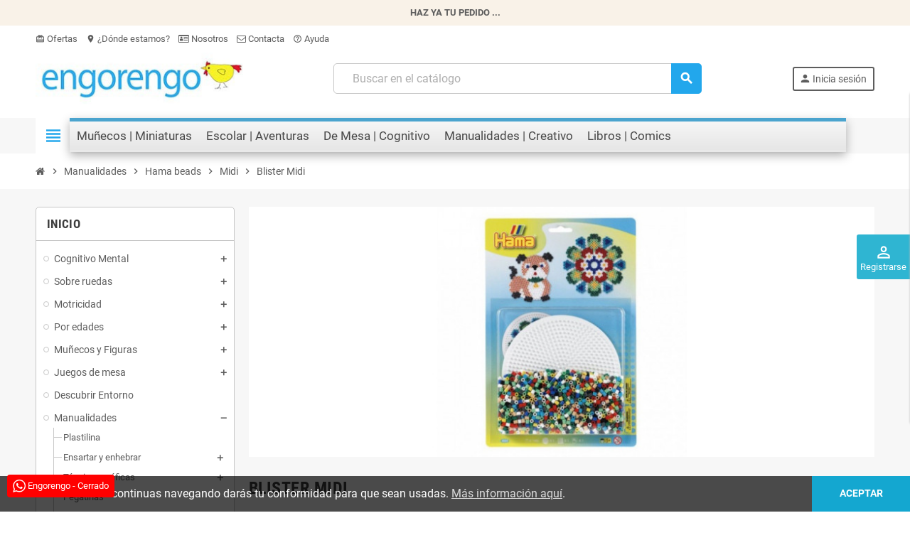

--- FILE ---
content_type: text/html; charset=utf-8
request_url: https://tienda.engorengo.com/410-blister-midi
body_size: 28629
content:
<!doctype html>
<html lang="es">
  <head>
    
      
 



  <meta charset="utf-8">
  <meta name="theme-color" content="#f9f2e8">


  <meta http-equiv="x-ua-compatible" content="ie=edge">



  <title>Blister Midi - engorengo</title>
  <meta name="description" content="Blister es un set que incluye las cuentas y la placa Midi">
  <meta name="keywords" content="Blister Midi, engorengo">
        <link rel="canonical" href="https://tienda.engorengo.com/410-blister-midi">
    
                



  <meta name="viewport" content="width=device-width, initial-scale=1, shrink-to-fit=no, maximum-scale=1">



  <link rel="icon" type="image/vnd.microsoft.icon" href="https://tienda.engorengo.com/img/favicon.ico?1644610117">
  <link rel="shortcut icon" type="image/x-icon" href="https://tienda.engorengo.com/img/favicon.ico?1644610117">



            <link rel="preload" href="https://tienda.engorengo.com/themes/ZOneTheme/assets/fonts/-xPowC.woff2" as="font" type="font/woff2" crossorigin>
<link rel="preload" href="https://tienda.engorengo.com/themes/ZOneTheme/assets/fonts/3-h-59.woff2" as="font" type="font/woff2" crossorigin>
<link rel="preload" href="https://tienda.engorengo.com/themes/ZOneTheme/assets/fonts/SpNAlx.woff" as="font" type="font/woff" crossorigin>
<link rel="preload" href="https://tienda.engorengo.com/themes/ZOneTheme/assets/fonts/aQVDOc.woff" as="font" type="font/woff" crossorigin>
<link rel="preload" href="https://tienda.engorengo.com/themes/ZOneTheme/assets/fonts/3JoW0S.woff" as="font" type="font/woff" crossorigin>
<link rel="preload" href="https://tienda.engorengo.com/themes/ZOneTheme/assets/fonts/3MhMug.woff" as="font" type="font/woff" crossorigin>
<link rel="preload" href="https://tienda.engorengo.com/themes/ZOneTheme/assets/fonts/1-zhYP.woff" as="font" type="font/woff" crossorigin>


    <link rel="stylesheet" href="https://tienda.engorengo.com/themes/ZOneTheme/assets/cache/theme-b06d7251.css" type="text/css" media="all">




    <script type="text/javascript">
        var adtm_activeLink = {"id":410,"type":"category"};
        var adtm_isToggleMode = false;
        var adtm_menuHamburgerSelector = "#menu-icon, .menu-icon";
        var adtm_stickyOnMobile = false;
        var elementRecaptcha = "<div class=\"recaptcha-text-center\" style=\"text-align: center\"><div class=\"g-recaptcha\" style=\"display: inline-block !important\" data-sitekey=\"6LfeFakUAAAAAFkCQjn7rp_a2JkzmPp2sImuGdqM\" data-theme=\"light\" data-size=\"normal\" data-callback=\"callbackRecaptcha\"><\/div><\/div>";
        var isPsVersion17 = true;
        var jolisearch = {"amb_joli_search_action":"https:\/\/tienda.engorengo.com\/jolisearch","amb_joli_search_link":"https:\/\/tienda.engorengo.com\/jolisearch","amb_joli_search_controller":"jolisearch","blocksearch_type":"top","show_cat_desc":0,"ga_acc":0,"id_lang":1,"url_rewriting":1,"use_autocomplete":2,"minwordlen":3,"l_products":"Productos","l_manufacturers":"Fabricantes","l_categories":"Categor\u00edas","l_no_results_found":"Ning\u00fan producto corresponde con su b\u00fasqueda","l_more_results":"Mostrar todos los resultados","ENT_QUOTES":3,"search_ssl":true,"self":"\/laila_raid\/tienda.engorengo.com\/modules\/ambjolisearch","position":{"my":"center top","at":"center bottom","collision":"fit none"},"classes":"ps17 centered-list","display_manufacturer":"","display_category":"1","autocomplete_target":"body"};
        var prestashop = {"cart":{"products":[],"totals":{"total":{"type":"total","label":"Total","amount":0,"value":"0,00\u00a0\u20ac"},"total_including_tax":{"type":"total","label":"Total (impuestos incl.)","amount":0,"value":"0,00\u00a0\u20ac"},"total_excluding_tax":{"type":"total","label":"Total (impuestos excl.)","amount":0,"value":"0,00\u00a0\u20ac"}},"subtotals":{"products":{"type":"products","label":"Subtotal","amount":0,"value":"0,00\u00a0\u20ac"},"discounts":null,"shipping":{"type":"shipping","label":"Transporte","amount":0,"value":""},"tax":null},"products_count":0,"summary_string":"0 art\u00edculos","vouchers":{"allowed":1,"added":[]},"discounts":[],"minimalPurchase":0,"minimalPurchaseRequired":""},"currency":{"name":"Euro","iso_code":"EUR","iso_code_num":"978","sign":"\u20ac"},"customer":{"lastname":null,"firstname":null,"email":null,"birthday":null,"newsletter":null,"newsletter_date_add":null,"optin":null,"website":null,"company":null,"siret":null,"ape":null,"is_logged":false,"gender":{"type":null,"name":null},"addresses":[]},"language":{"name":"Espa\u00f1ol (Spanish)","iso_code":"es","locale":"es-ES","language_code":"es","is_rtl":"0","date_format_lite":"d\/m\/Y","date_format_full":"d\/m\/Y H:i:s","id":1},"page":{"title":"","canonical":"https:\/\/tienda.engorengo.com\/410-blister-midi","meta":{"title":"Blister Midi - engorengo","description":"Blister es un set que incluye las cuentas y la placa Midi","keywords":"Blister Midi, engorengo","robots":"index"},"page_name":"category","body_classes":{"lang-es":true,"lang-rtl":false,"country-ES":true,"currency-EUR":true,"layout-left-column":true,"page-category":true,"tax-display-enabled":true,"category-id-410":true,"category-Blister Midi":true,"category-id-parent-316":true,"category-depth-level-5":true},"admin_notifications":[]},"shop":{"name":"Engorengo","logo":"https:\/\/tienda.engorengo.com\/img\/engorengo-logo-1630832891.jpg","stores_icon":"https:\/\/tienda.engorengo.com\/img\/logo_stores.png","favicon":"https:\/\/tienda.engorengo.com\/img\/favicon.ico"},"urls":{"base_url":"https:\/\/tienda.engorengo.com\/","current_url":"https:\/\/tienda.engorengo.com\/410-blister-midi","shop_domain_url":"https:\/\/tienda.engorengo.com","img_ps_url":"https:\/\/tienda.engorengo.com\/img\/","img_cat_url":"https:\/\/tienda.engorengo.com\/img\/c\/","img_lang_url":"https:\/\/tienda.engorengo.com\/img\/l\/","img_prod_url":"https:\/\/tienda.engorengo.com\/img\/p\/","img_manu_url":"https:\/\/tienda.engorengo.com\/img\/m\/","img_sup_url":"https:\/\/tienda.engorengo.com\/img\/su\/","img_ship_url":"https:\/\/tienda.engorengo.com\/img\/s\/","img_store_url":"https:\/\/tienda.engorengo.com\/img\/st\/","img_col_url":"https:\/\/tienda.engorengo.com\/img\/co\/","img_url":"https:\/\/tienda.engorengo.com\/themes\/ZOneTheme\/assets\/img\/","css_url":"https:\/\/tienda.engorengo.com\/themes\/ZOneTheme\/assets\/css\/","js_url":"https:\/\/tienda.engorengo.com\/themes\/ZOneTheme\/assets\/js\/","pic_url":"https:\/\/tienda.engorengo.com\/upload\/","pages":{"address":"https:\/\/tienda.engorengo.com\/direccion","addresses":"https:\/\/tienda.engorengo.com\/direcciones","authentication":"https:\/\/tienda.engorengo.com\/iniciar-sesion","cart":"https:\/\/tienda.engorengo.com\/carrito","category":"https:\/\/tienda.engorengo.com\/index.php?controller=category","cms":"https:\/\/tienda.engorengo.com\/index.php?controller=cms","contact":"https:\/\/tienda.engorengo.com\/contactenos","discount":"https:\/\/tienda.engorengo.com\/descuento","guest_tracking":"https:\/\/tienda.engorengo.com\/seguimiento-pedido-invitado","history":"https:\/\/tienda.engorengo.com\/historial-compra","identity":"https:\/\/tienda.engorengo.com\/datos-personales","index":"https:\/\/tienda.engorengo.com\/","my_account":"https:\/\/tienda.engorengo.com\/mi-cuenta","order_confirmation":"https:\/\/tienda.engorengo.com\/confirmacion-pedido","order_detail":"https:\/\/tienda.engorengo.com\/index.php?controller=order-detail","order_follow":"https:\/\/tienda.engorengo.com\/seguimiento-pedido","order":"https:\/\/tienda.engorengo.com\/pedido","order_return":"https:\/\/tienda.engorengo.com\/index.php?controller=order-return","order_slip":"https:\/\/tienda.engorengo.com\/facturas-abono","pagenotfound":"https:\/\/tienda.engorengo.com\/pagina-no-encontrada","password":"https:\/\/tienda.engorengo.com\/recuperar-contrase\u00f1a","pdf_invoice":"https:\/\/tienda.engorengo.com\/index.php?controller=pdf-invoice","pdf_order_return":"https:\/\/tienda.engorengo.com\/index.php?controller=pdf-order-return","pdf_order_slip":"https:\/\/tienda.engorengo.com\/index.php?controller=pdf-order-slip","prices_drop":"https:\/\/tienda.engorengo.com\/productos-rebajados","product":"https:\/\/tienda.engorengo.com\/index.php?controller=product","search":"https:\/\/tienda.engorengo.com\/busqueda","sitemap":"https:\/\/tienda.engorengo.com\/mapa del sitio","stores":"https:\/\/tienda.engorengo.com\/tiendas","supplier":"https:\/\/tienda.engorengo.com\/proveedor","register":"https:\/\/tienda.engorengo.com\/iniciar-sesion?create_account=1","order_login":"https:\/\/tienda.engorengo.com\/pedido?login=1"},"alternative_langs":[],"theme_assets":"\/themes\/ZOneTheme\/assets\/","actions":{"logout":"https:\/\/tienda.engorengo.com\/?mylogout="},"no_picture_image":{"bySize":{"cart_default":{"url":"https:\/\/tienda.engorengo.com\/img\/p\/es-default-cart_default.jpg","width":90,"height":90},"small_default":{"url":"https:\/\/tienda.engorengo.com\/img\/p\/es-default-small_default.jpg","width":90,"height":90},"home_default":{"url":"https:\/\/tienda.engorengo.com\/img\/p\/es-default-home_default.jpg","width":280,"height":280},"medium_default":{"url":"https:\/\/tienda.engorengo.com\/img\/p\/es-default-medium_default.jpg","width":400,"height":400},"large_default":{"url":"https:\/\/tienda.engorengo.com\/img\/p\/es-default-large_default.jpg","width":800,"height":800}},"small":{"url":"https:\/\/tienda.engorengo.com\/img\/p\/es-default-cart_default.jpg","width":90,"height":90},"medium":{"url":"https:\/\/tienda.engorengo.com\/img\/p\/es-default-home_default.jpg","width":280,"height":280},"large":{"url":"https:\/\/tienda.engorengo.com\/img\/p\/es-default-large_default.jpg","width":800,"height":800},"legend":""}},"configuration":{"display_taxes_label":true,"display_prices_tax_incl":true,"is_catalog":true,"show_prices":true,"opt_in":{"partner":true},"quantity_discount":{"type":"price","label":"Precio Unidad"},"voucher_enabled":1,"return_enabled":0},"field_required":[],"breadcrumb":{"links":[{"title":"Inicio","url":"https:\/\/tienda.engorengo.com\/"},{"title":"Manualidades","url":"https:\/\/tienda.engorengo.com\/265-manualidades"},{"title":"Hama beads","url":"https:\/\/tienda.engorengo.com\/313-hama-beads"},{"title":"Midi","url":"https:\/\/tienda.engorengo.com\/316-midi"},{"title":"Blister Midi","url":"https:\/\/tienda.engorengo.com\/410-blister-midi"}],"count":5},"link":{"protocol_link":"https:\/\/","protocol_content":"https:\/\/"},"time":1769026680,"static_token":"1e1acffe4dd9593c3cf5ca91494883f7","token":"f83bb1a1aea16af4e74719635cb8baaf","debug":false,"modules":{"zonethememanager":{"progress_bar":1,"boxed_layout":false,"lazy_loading":true,"sidebar_cart":1,"sidebar_navigation":1,"product_countdown":1,"svg_logo":false,"svg_width":"150px","sticky_menu":1,"sticky_mobile":0,"mobile_menu_type":"categorytree","product_quickview":1,"product_addtocart":1,"product_grid_columns":3,"logo_image":{"url":"https:\/\/tienda.engorengo.com\/img\/engorengo-logo-1630832891.jpg","width":300,"height":75},"body_classes":"no-customer-address catalog-mode disable-price-mode","is_mobile":false,"product_grid_desc":"","product_grid_available":0,"product_grid_colors":0,"cat_image":1,"cat_description":1,"cat_expand_desc":1,"cat_subcategories":1,"cat_default_view":"grid","product_info_layout":"tabs","product_addtocart_layout":"inline","product_actions_position":false,"product_image_zoom":1,"product_attributes_layout":"swatches","checkout_login_first":1,"ps_legalcompliance_spl":false,"enabled_pm_advancedsearch4":false,"psDimensionUnit":"cm"}}};
        var psr_icon_color = "#F19D76";
        var recaptchaContactForm = "1";
        var recaptchaDataSiteKey = "6LfeFakUAAAAAFkCQjn7rp_a2JkzmPp2sImuGdqM";
        var recaptchaLoginForm = "1";
        var recaptchaRegistrationForm = "1";
        var recaptchaType = "1";
        var varGetFinalDateController = "https:\/\/tienda.engorengo.com\/module\/zonethememanager\/getFinalDate";
        var varGetFinalDateMiniatureController = "https:\/\/tienda.engorengo.com\/module\/zonethememanager\/getFinalDateMiniature";
        var varPSAjaxCart = 1;
        var varProductCommentGradeController = "https:\/\/tienda.engorengo.com\/module\/zonethememanager\/CommentGrade";
      </script>





  
<!--Module: ets_socicallogin -->
<script type="text/javascript">
    var ets_solo_callbackUrl = 'https://tienda.engorengo.com/module/ets_sociallogin/oauth';
</script>
<!--/Module: ets_socicallogin-->
<style type="text/css">a, .btn-outline-primary, .btn-outline-primary.disabled, .btn-outline-primary:disabled, .btn-link, .page-link, .text-primary, .products-selection .total-products p, .products-selection .products-sort-order .product-display .display-select .selected, #header .left-nav-trigger .left-nav-icon, #footer .footer-about-us .fa, #footer .footer-about-us .material-icons, .feature .material-icons, .feature .fa, .feature2 a:hover {color: #22A7EC} .btn-primary, .btn-primary.disabled, .btn-primary:disabled, .btn-outline-primary:hover, .btn-outline-primary:not(:disabled):not(.disabled):active, .btn-outline-primary:not(:disabled):not(.disabled).active, .show > .btn-outline-primary.dropdown-toggle, .nav-pills .nav-link.active, .nav-pills .show > .nav-link, .page-item.active .page-link, .badge-primary, .progress-bar, .list-group-item.active, .bg-primary, .btn.btn-primary, .btn.btn-primary.disabled, .btn.btn-primary:disabled, .group-span-filestyle .btn-default, .group-span-filestyle .bootstrap-touchspin .btn-touchspin, .bootstrap-touchspin .group-span-filestyle .btn-touchspin, .pagination .page-list .current a, .add-to-cart, .add-to-cart.disabled, .add-to-cart:disabled, .sidebar-currency .currency-list .current .dropdown-item, .sidebar-language .language-list .current .dropdown-item, .pace .pace-progress, .pace-bounce .pace-activity, #header .mobile-header-version .mobile-menu-icon, .banner3:hover, #product-comments-list-pagination ul li.active span {background-color: #22A7EC} .btn-primary, .btn-primary.disabled, .btn-primary:disabled, .btn-outline-primary, .btn-outline-primary:hover, .btn-outline-primary:not(:disabled):not(.disabled):active, .btn-outline-primary:not(:disabled):not(.disabled).active, .show > .btn-outline-primary.dropdown-toggle, .page-item.active .page-link, .list-group-item.active, .border-primary, .product-combinations .combination-item.active .switch-cbnt, .product-swatches .swatches-list > li.selected > span, .pace .pace-activity {border-color: #22A7EC} .btn-primary:hover, .btn-primary:focus, .btn.btn-primary:hover, .btn-primary:not(:disabled):not(.disabled):active, .btn-primary:not(:disabled):not(.disabled).active, .btn.btn-primary:not(:disabled):not(.disabled):active, .btn.btn-primary:not(:disabled):not(.disabled).active, .add-to-cart:hover, .add-to-cart:not(:disabled):not(.disabled):active, .add-to-cart:not(:disabled):not(.disabled).active {background-color: #118bca} .btn-primary, .btn-primary.disabled, .btn-primary:disabled, .btn.btn-primary, .btn.btn-primary.disabled, .btn.btn-primary:disabled, .add-to-cart, .add-to-cart.disabled, .add-to-cart:disabled, #header .mobile-header-version .mobile-menu-icon {background-color: #22A7EC} .btn-primary, .btn-primary.disabled, .btn-primary:disabled {border-color: #22A7EC} .btn-primary:hover, .btn-primary:focus, .btn.btn-primary:hover, .btn-primary:not(:disabled):not(.disabled):active, .btn-primary:not(:disabled):not(.disabled).active, .btn.btn-primary:not(:disabled):not(.disabled):active, .btn.btn-primary:not(:disabled):not(.disabled).active, .add-to-cart:hover, .add-to-cart:not(:disabled):not(.disabled):active, .add-to-cart:not(:disabled):not(.disabled).active {background-color: #118bca} </style>

<style type="text/css">#header .header-logo .logo {
  max-height: 73px;
}</style>

<script type="text/javascript">
    var nb_product_cart = "0";
</script>

			<script type="text/javascript">
				(window.gaDevIds=window.gaDevIds||[]).push('d6YPbH');
				(function(i,s,o,g,r,a,m){i['GoogleAnalyticsObject']=r;i[r]=i[r]||function(){
				(i[r].q=i[r].q||[]).push(arguments)},i[r].l=1*new Date();a=s.createElement(o),
				m=s.getElementsByTagName(o)[0];a.async=1;a.src=g;m.parentNode.insertBefore(a,m)
				})(window,document,'script','//www.google-analytics.com/analytics.js','ga');
				ga('create', 'UA-50833888-1', 'auto');
				ga('require', 'ec');</script>




    
  </head>

  <body id="category" class="lang-es country-es currency-eur layout-left-column page-category tax-display-enabled category-id-410 category-blister-midi category-id-parent-316 category-depth-level-5 no-customer-address catalog-mode disable-price-mode pace-running st-wrapper">

    
      
    

    
        <div class="st-menu st-effect-left" data-st-menu>
    <div class="st-menu-close d-flex" data-close-st-menu><i class="material-icons">close</i></div>
    <div class="st-menu-title h4">
      Menú
    </div>

          <div class="js-sidebar-category-tree sidebar-menu" data-categorytree-controller="https://tienda.engorengo.com/module/zonethememanager/categoryTree">
  <div class="waiting-load-categories"></div>
</div>

    
    <div id="js-header-phone-sidebar" class="sidebar-header-phone js-hidden"></div>
    <div id="js-account-sidebar" class="sidebar-account text-center user-info js-hidden"></div>
    <div id="js-language-sidebar" class="sidebar-language js-hidden"></div>
    <div id="js-left-currency-sidebar" class="sidebar-currency js-hidden"></div>
  </div>
    

    <main id="page" class="st-pusher ">

      
              

      <header id="header">
        
          
<!-- Global site tag (gtag.js) - Google Analytics -->

<!-- Global site tag (gtag.js) - Google Analytics -->

  <script async src="https://www.googletagmanager.com/gtag/js?id=G-42BJL1THHK"></script>
  <script>
    window.dataLayer = window.dataLayer || [];
    function gtag(){dataLayer.push(arguments);}
    gtag('js', new Date());
  
    //gtag('config', 'G-42BJL1THHK');
    //gtag('config', 'G-42BJL1THHK', { cookie_flags: 'SameSite=None;Secure' });
    gtag('config', 'G-42BJL1THHK', {
      cookie_domain: 'engorengo.com',
      cookie_flags: 'SameSite=None;Secure',
    });
  </script>


  <!-- desktop header -->
  <div class="desktop-header-version">
    
      <div class="header-banner clearfix">
        <div class="header-event-banner" >
  <div class="container">
    <div class="header-event-banner-wrapper">
      <p><b>HAZ YA TU PEDIDO ...</b></p>
    </div>
  </div>
</div>


      </div>
    

    
      <div class="header-nav clearfix">
        <div class="container">
          <div class="header-nav-wrapper d-flex align-items-center justify-content-between">
            <div class="left-nav d-flex">
              <div class="header-phone js-header-phone-source">
	<ul>
<li><a href="/productos-rebajados"><i class="material-icons">card_giftcard</i> Ofertas</a></li>
<li><a href="/tiendas"><i class="material-icons">location_on</i> ¿Dónde estamos? </a></li>
<li><a href="/content/10-sobre-nosotros"><i class="fa fa-id-card-o"></i> Nosotros</a></li>
<li><a href="mailto:visa@engorengo.com"><i class="fa fa-envelope-o"></i> Contacta</a></li>
<li><a href="https://web.whatsapp.com/send?l=es&phone=613007514"><i class="material-icons">help_outline</i> Ayuda</a></li>
</ul>
</div>

            </div>
            <div class="right-nav d-flex">
              
            </div>
          </div>
        </div>
      </div>
    

    
      <div class="main-header clearfix">
        <div class="container">
          <div class="header-wrapper d-flex align-items-center">

            
              <div class="header-logo">
                <a href="https://tienda.engorengo.com/" title="Engorengo">
                                      <img class="logo" src="https://tienda.engorengo.com/img/engorengo-logo-1630832891.jpg" alt="Engorengo" width="300" height="75">
                                  </a>
              </div>
            

            
              <div class="header-right">
                <div class="display-top align-items-center d-flex flex-wrap flex-lg-nowrap justify-content-end">
                  <!-- Block search module TOP -->
<div class="searchbar-wrapper">
  <div id="search_widget" class="js-search-source" data-search-controller-url="//tienda.engorengo.com/busqueda">
    <div class="search-widget ui-front">
      <form method="get" action="//tienda.engorengo.com/busqueda">
        <input type="hidden" name="controller" value="search">
        <input class="form-control" type="text" name="s" value="" placeholder="Buscar en el catálogo" aria-label="Busqueda">
        <button type="submit" class="btn-primary">
          <i class="material-icons search">search</i>
        </button>
      </form>
    </div>
  </div>
</div>
<!-- /Block search module TOP -->
<div class="customer-signin-module">
  <div class="user-info">
          <div class="js-account-source">
        <ul>
          <li>
            <div class="account-link">
              <a
                href="https://tienda.engorengo.com/mi-cuenta"
                title="Acceda a su cuenta de cliente"
                rel="nofollow"
              >
                <i class="material-icons">person</i><span>Inicia sesión</span>
              </a>
            </div>
          </li>
        </ul>
      </div>
      </div>
</div>
<div class="ets_solo_social_wrapper hover slw_and_alw slw pos_right mobile">
                <div class="ets_solo_slide_widget">
            <span class="ets_solo_title">
                            <i class="material-icons">perm_identity</i>
            <br/>
            Registrarse</span>
        </div>
        <style type="text/css">
            
            .ets_solo_slide_widget:not(.active){
                background-color:#2fb5d2;
                color:#ffffff;
            }
            
            .ets_solo_slide_widget:not(.active):hover{
                background-color:#2592a9;
            }
        </style>
                        <span class="ets_solo_account_close button" title="">
                <span class="text_close">Cerrar</span>
            </span>
            <span class="ets_solo_account_close overlay">

            </span>
            <div class="ets_solo_wrapper_content slw_and_alw slw">

                                <h3 class="ets_solo_social_title">
                Inicia sesión con cuenta social
            </h3>
                    
                <ul class="ets_solo_social">
                                                                                                                                    <li class="ets_solo_social_item item_type_custom google active google_new_desginer"  data-auth="Google">

                        <span class="ets_solo_social_btn medium rounded custom">

                                                                                                                <i class="svg_gl">
                                <svg xmlns="http://www.w3.org/2000/svg"  viewBox="0 0 48 48" width="96px" height="96px">
                                <path fill="#FFC107" d="M43.611,20.083H42V20H24v8h11.303c-1.649,4.657-6.08,8-11.303,8c-6.627,0-12-5.373-12-12c0-6.627,5.373-12,12-12c3.059,0,5.842,1.154,7.961,3.039l5.657-5.657C34.046,6.053,29.268,4,24,4C12.955,4,4,12.955,4,24c0,11.045,8.955,20,20,20c11.045,0,20-8.955,20-20C44,22.659,43.862,21.35,43.611,20.083z"/>
                                <path fill="#FF3D00" d="M6.306,14.691l6.571,4.819C14.655,15.108,18.961,12,24,12c3.059,0,5.842,1.154,7.961,3.039l5.657-5.657C34.046,6.053,29.268,4,24,4C16.318,4,9.656,8.337,6.306,14.691z"/>
                                <path fill="#4CAF50" d="M24,44c5.166,0,9.86-1.977,13.409-5.192l-6.19-5.238C29.211,35.091,26.715,36,24,36c-5.202,0-9.619-3.317-11.283-7.946l-6.522,5.025C9.505,39.556,16.227,44,24,44z"/>
                                <path fill="#1976D2" d="M43.611,20.083H42V20H24v8h11.303c-0.792,2.237-2.231,4.166-4.087,5.571c0.001-0.001,0.002-0.001,0.003-0.002l6.19,5.238C36.971,39.205,44,34,44,24C44,22.659,43.862,21.35,43.611,20.083z"/>
                                </svg>
                                </i>
                                                                                                                                                                                                                Iniciar sesión con Google                                            </span>
                    </li>
                                                                                                                                                                                                                                                                                                            <li class="ets_solo_social_item item_type_custom yahoo active google_new_desginer"  data-auth="Yahoo">

                        <span class="ets_solo_social_btn medium rounded custom">

                                                                                
                                <i title="Yahoo"
                                   class="">

                                                                            <svg width="1792" height="1792" viewBox="0 0 1792 1792" xmlns="http://www.w3.org/2000/svg"><path d="M987 957l13 707q-62-11-105-11-41 0-105 11l13-707q-40-69-168.5-295.5t-216.5-374.5-181-287q58 15 108 15 44 0 111-15 63 111 133.5 229.5t167 276.5 138.5 227q37-61 109.5-177.5t117.5-190 105-176 107-189.5q54 14 107 14 56 0 114-14-28 39-60 88.5t-49.5 78.5-56.5 96-49 84q-146 248-353 610z"/></svg>
                                                                    </i>
                                                                                                                                                                                                                Iniciar sesión con Yahoo                                            </span>
                    </li>
                                                                                <li class="ets_solo_social_item item_type_custom windowslive active google_new_desginer"  data-auth="WindowsLive">

                        <span class="ets_solo_social_btn medium rounded custom">

                                                                                
                                <i title="Windows Live"
                                   class="">

                                                                            <svg width="1792" height="1792" viewBox="0 0 1792 1792" xmlns="http://www.w3.org/2000/svg"><path d="M746 1006v651l-682-94v-557h682zm0-743v659h-682v-565zm982 743v786l-907-125v-661h907zm0-878v794h-907v-669z"/></svg>
                                                                    </i>
                                                                                                                                                                                                                Iniciar sesión con Windows Live                                            </span>
                    </li>
                                                                                                                                                                                                                                                                                                                                                                                                                                                                                                                                                                                                                                                                                                                                                                                                                                                                                                                                                                                                                                                                                        </ul>
                    
                            <div class="ets_solo_or"><span>O</span></div>
            <section class="solo-login-form">
                <form class="solo-login-form-slw" data-hook="slw" action="https://tienda.engorengo.com/module/ets_sociallogin/oauth" method="post">
                    <section>
                        <div class="form-group row ">
                            <div class="col-md-12">
                                <input class="form-control" name="email" value="" placeholder="Ingresa tu email..." required="" type="email">
                            </div>
                        </div>
                        <div class="form-group row ">
                            <div class="col-md-12">
                                <input class="form-control js-child-focus js-visible-password" placeholder="Ingresa tu contraseña..." name="password" value="" pattern=".{5,}" required="" type="password">
                            </div>
                        </div>
                    </section>
                    <footer class="form-footer text-sm-center clearfix">
                                                <input name="ajax" value="1" type="hidden">
                        <input name="solo_submitLogin" value="1" type="hidden">
                                                <button class="solo-submit-login-slw btn btn-primary" data-link-action="sign-in" type="submit">Iniciar sesión</button>
                        <div class="forgot-password">
                            <a href="https://tienda.engorengo.com/recuperar-contraseña" rel="nofollow">¿Olvidaste tu contraseña?</a>
                        </div>
                        <div class="no-account">
                            <a href="https://tienda.engorengo.com/iniciar-sesion?create_account=1" data-link-action="display-register-form">¿No tienes cuenta aún? Crea una cuenta</a>
                        </div>
                    </footer>
                </form>
            </section>
                            </div>
    </div>


                </div>
              </div>
            

          </div>
        </div>
      </div>
    

    
      <div class="header-bottom clearfix">
        <div class="header-main-menu" id="header-main-menu" data-sticky-menu>
          <div class="container">
            <div class="header-main-menu-wrapper">
                              <div class="left-nav-trigger" data-left-nav-trigger>
                  <div class="left-nav-icon d-flex align-items-center justify-content-center">
                    <i class="material-icons">view_headline</i>
                  </div>
                </div>
                            <div class="sticky-icon-cart" data-sticky-cart data-sidebar-cart-trigger></div>
              <!-- MODULE PM_AdvancedTopMenu || Presta-Module.com -->
<div id="_desktop_top_menu" class="adtm_menu_container container">
	<div id="adtm_menu" data-open-method="1" class="" data-active-id="2" data-active-type="category">
		<div id="adtm_menu_inner" class="clearfix advtm_open_on_hover">
			<ul id="menu">
								<li class="li-niveau1 advtm_menu_toggle">
					<a class="a-niveau1 adtm_toggle_menu_button"><span class="advtm_menu_span adtm_toggle_menu_button_text">Menú</span></a>
				</li>
																		
																																																								<li class="li-niveau1 advtm_menu_1 sub">
													<a href="https://tienda.engorengo.com/270-munecos-y-figuras" title="Mu&ntilde;ecos | Miniaturas"  class=" a-niveau1"  data-type="category" data-id="270"><span class="advtm_menu_span advtm_menu_span_1">Mu&ntilde;ecos | Miniaturas</span></a>																	<div class="adtm_sub">
													<table class="columnWrapTable">
							<tr>
																							
																<td class="adtm_column_wrap_td advtm_column_wrap_td_1">
									<div class="adtm_column_wrap advtm_column_wrap_1">
																			<div class="adtm_column_wrap_sizer">&nbsp;</div>
																																																												<div class="adtm_column adtm_column_1">
																																		<span class="column_wrap_title">
																									<a href="https://tienda.engorengo.com/content/6-" title="Fundamental"  class=""  data-type="cms" data-id="6">Fundamental</a>																							</span>
																																															<ul class="adtm_elements adtm_elements_1">
																																																																			<li class="">
																															<a href="https://tienda.engorengo.com/mas-vendidos" title="M&Aacute;S VENDIDOS"  class=""  data-type="custom" data-id="best-sales">M&Aacute;S VENDIDOS</a>																											</li>
																																																																																	<li class="">
																															<a href="https://tienda.engorengo.com/novedades" title="NOVEDADES"  class=""  data-type="custom" data-id="new-products">NOVEDADES</a>																											</li>
																																																																																	<li class="">
																															<a href="https://tienda.engorengo.com/productos-rebajados" title="OFERTAS"  class=""  data-type="custom" data-id="prices-drop">OFERTAS</a>																											</li>
																																						</ul>
																																	</div>
																																																																																	<div class="adtm_column adtm_column_2">
																																		<span class="column_wrap_title">
																									<a href="https://tienda.engorengo.com/content/7-" title="FIGURAS SCHLEICH"  class=""  data-type="cms" data-id="7">FIGURAS SCHLEICH</a>																							</span>
																																																									</div>
																																																																																	<div class="adtm_column adtm_column_3">
																																		<span class="column_wrap_title">
																									<a href="/430-schleich" title=""  class="" ><img src="//tienda.engorengo.com/modules/pm_advancedtopmenu/column_icons/3-es.jpg" alt="" title="" width="500" height="500" class="adtm_menu_icon img-responsive img-fluid" /></a>																							</span>
																																																									</div>
																																																</div>
								</td>
																															
																<td class="adtm_column_wrap_td advtm_column_wrap_td_5">
									<div class="adtm_column_wrap advtm_column_wrap_5">
																			<div class="adtm_column_wrap_sizer">&nbsp;</div>
																																																												<div class="adtm_column adtm_column_9">
																																		<span class="column_wrap_title">
																									<a href="https://tienda.engorengo.com/342-munecas" title="Mu&ntilde;ecas"  class=""  data-type="category" data-id="342">Mu&ntilde;ecas</a>																							</span>
																																															<ul class="adtm_elements adtm_elements_9">
																																																																			<li class="">
																															<a href="https://tienda.engorengo.com/382-munecas-de-trapo" title="Mu&ntilde;ecas de Trapo"  class=""  data-type="category" data-id="382">Mu&ntilde;ecas de Trapo</a>																											</li>
																																																																																	<li class="">
																															<a href="https://tienda.engorengo.com/383-munecas-actuales" title="Mu&ntilde;ecas Actuales"  class=""  data-type="category" data-id="383">Mu&ntilde;ecas Actuales</a>																											</li>
																																																																																	<li class="">
																															<a href="https://tienda.engorengo.com/384-casas-de-munecas" title="Casas de Mu&ntilde;ecas"  class=""  data-type="category" data-id="384">Casas de Mu&ntilde;ecas</a>																											</li>
																																																																																	<li class="">
																															<a href="https://tienda.engorengo.com/460-bebes" title="Beb&eacute;s y Complementos"  class=""  data-type="category" data-id="460">Beb&eacute;s y Complementos</a>																											</li>
																																						</ul>
																																	</div>
																																																																																	<div class="adtm_column adtm_column_10">
																																		<span class="column_wrap_title">
																									<a href="https://tienda.engorengo.com/299-juegos-roles" title="Juegos de Roles"  class=""  data-type="category" data-id="299">Juegos de Roles</a>																							</span>
																																															<ul class="adtm_elements adtm_elements_10">
																																																																			<li class="">
																															<a href="https://tienda.engorengo.com/309-cocinas-y-comidas" title="Cocinas y comidas"  class=""  data-type="category" data-id="309">Cocinas y comidas</a>																											</li>
																																																																																	<li class="">
																															<a href="https://tienda.engorengo.com/366-disfraces" title="Disfraces"  class=""  data-type="category" data-id="366">Disfraces</a>																											</li>
																																																																																	<li class="">
																															<a href="https://tienda.engorengo.com/369-herramientas-y-utensilios" title="Herramientas y Utensilios"  class=""  data-type="category" data-id="369">Herramientas y Utensilios</a>																											</li>
																																																																																	<li class="">
																															<a href="https://tienda.engorengo.com/300-marionetas-y-titeres" title="Marionetas y t&iacute;teres"  class=""  data-type="category" data-id="300">Marionetas y t&iacute;teres</a>																											</li>
																																																																																	<li class="">
																															<a href="https://tienda.engorengo.com/465-complementos-juego-simbolico" title="Complementos"  class=""  data-type="category" data-id="465">Complementos</a>																											</li>
																																						</ul>
																																	</div>
																																																</div>
								</td>
																															
																<td class="adtm_column_wrap_td advtm_column_wrap_td_2">
									<div class="adtm_column_wrap advtm_column_wrap_2">
																			<div class="adtm_column_wrap_sizer">&nbsp;</div>
																																																												<div class="adtm_column adtm_column_4">
																																		<span class="column_wrap_title">
																									<a href="https://tienda.engorengo.com/270-munecos-y-figuras" title="Mu&ntilde;ecos y Figuras"  class=""  data-type="category" data-id="270">Mu&ntilde;ecos y Figuras</a>																							</span>
																																															<ul class="adtm_elements adtm_elements_4">
																																																																			<li class="">
																															<a href="https://tienda.engorengo.com/274-peluches" title="Peluches"  class=""  data-type="category" data-id="274">Peluches</a>																											</li>
																																																																																	<li class="">
																															<a href="https://tienda.engorengo.com/286-figuras-de-animales" title="Figuras de animales"  class=""  data-type="category" data-id="286">Figuras de animales</a>																											</li>
																																																																																	<li class="">
																															<a href="https://tienda.engorengo.com/279-arty-toys" title="Arty Toys"  class=""  data-type="category" data-id="279">Arty Toys</a>																											</li>
																																																																																	<li class="">
																															<a href="https://tienda.engorengo.com/343-sylvanian-families" title="Sylvanian Families"  class=""  data-type="category" data-id="343">Sylvanian Families</a>																											</li>
																																																																																	<li class="">
																															<a href="https://tienda.engorengo.com/341-figuras-miniatura" title="Figuras Miniatura"  class=""  data-type="category" data-id="341">Figuras Miniatura</a>																											</li>
																																																																																	<li class="">
																															<a href="https://tienda.engorengo.com/342-munecas" title="Mu&ntilde;ecas"  class=""  data-type="category" data-id="342">Mu&ntilde;ecas</a>																											</li>
																																																																																	<li class="">
																															<a href="https://tienda.engorengo.com/427-figuras-fantasticas" title="Figuras Fant&aacute;sticas"  class=""  data-type="category" data-id="427">Figuras Fant&aacute;sticas</a>																											</li>
																																						</ul>
																																	</div>
																																																																																	<div class="adtm_column adtm_column_5">
																																		<span class="column_wrap_title">
																									<a href="https://tienda.engorengo.com/367-vehiculos-de-trasporte" title="Veh&iacute;culos"  class=""  data-type="category" data-id="367">Veh&iacute;culos</a>																							</span>
																																															<ul class="adtm_elements adtm_elements_5">
																																																																			<li class="">
																															<a href="https://tienda.engorengo.com/461-trenes" title="Trenes"  class=""  data-type="category" data-id="461">Trenes</a>																											</li>
																																																																																	<li class="">
																															<a href="https://tienda.engorengo.com/368-coches-y-vehiculos" title="Coches y veh&iacute;culos de todo tipo"  class=""  data-type="category" data-id="368">Coches y veh&iacute;culos de todo tipo</a>																											</li>
																																						</ul>
																																	</div>
																																																</div>
								</td>
																															
																<td class="adtm_column_wrap_td advtm_column_wrap_td_3">
									<div class="adtm_column_wrap advtm_column_wrap_3">
																			<div class="adtm_column_wrap_sizer">&nbsp;</div>
																																																												<div class="adtm_column adtm_column_6">
																																		<span class="column_wrap_title">
																									<a href="https://tienda.engorengo.com/279-arty-toys" title="Arty Toys"  class=""  data-type="category" data-id="279">Arty Toys</a>																							</span>
																																															<ul class="adtm_elements adtm_elements_6">
																																																																			<li class="">
																															<a href="https://tienda.engorengo.com/378-princesas" title="Princesas"  class=""  data-type="category" data-id="378">Princesas</a>																											</li>
																																																																																	<li class="">
																															<a href="https://tienda.engorengo.com/379-arty-toys-piratas" title="Piratas"  class=""  data-type="category" data-id="379">Piratas</a>																											</li>
																																																																																	<li class="">
																															<a href="https://tienda.engorengo.com/380-arty-toys-super-heroes" title="Super Heroes"  class=""  data-type="category" data-id="380">Super Heroes</a>																											</li>
																																																																																	<li class="">
																															<a href="https://tienda.engorengo.com/381-caballeros" title="Caballeros"  class=""  data-type="category" data-id="381">Caballeros</a>																											</li>
																																						</ul>
																																	</div>
																																																																																	<div class="adtm_column adtm_column_7">
																																		<span class="column_wrap_title">
																									<a href="https://tienda.engorengo.com/343-sylvanian-families" title="Sylvanian Families"  class=""  data-type="category" data-id="343">Sylvanian Families</a>																							</span>
																																															<ul class="adtm_elements adtm_elements_7">
																																																																			<li class="">
																															<a href="https://tienda.engorengo.com/344-aldea-de-sylvanian" title="Aldea de Sylvanian"  class=""  data-type="category" data-id="344">Aldea de Sylvanian</a>																											</li>
																																																																																	<li class="">
																															<a href="https://tienda.engorengo.com/345-playa-sylvanian" title="Playa Sylvanian"  class=""  data-type="category" data-id="345">Playa Sylvanian</a>																											</li>
																																																																																	<li class="">
																															<a href="https://tienda.engorengo.com/346-vehiculos-sylvanian" title="Veh&iacute;culos Sylvanian"  class=""  data-type="category" data-id="346">Veh&iacute;culos Sylvanian</a>																											</li>
																																																																																	<li class="">
																															<a href="https://tienda.engorengo.com/347-familias-sylvanian" title="Familias Sylvanian"  class=""  data-type="category" data-id="347">Familias Sylvanian</a>																											</li>
																																																																																	<li class="">
																															<a href="https://tienda.engorengo.com/348-muebles-y-sets-de-habitaciones" title="Sets y Muebles"  class=""  data-type="category" data-id="348">Sets y Muebles</a>																											</li>
																																																																																	<li class="">
																															<a href="https://tienda.engorengo.com/349-bebes-sylvanian" title="Beb&eacute;s Sylvanian"  class=""  data-type="category" data-id="349">Beb&eacute;s Sylvanian</a>																											</li>
																																						</ul>
																																	</div>
																																																</div>
								</td>
																															
																<td class="adtm_column_wrap_td advtm_column_wrap_td_4">
									<div class="adtm_column_wrap advtm_column_wrap_4">
																			<div class="adtm_column_wrap_sizer">&nbsp;</div>
																																																												<div class="adtm_column adtm_column_8">
																																																												<div class="featured-products">
	<div class="products">
		<div id="adtm_product_8_24830" class="adtm_product adtm_product-17">
				

<div class="product-miniature js-product-miniature" data-id-product="24830" data-id-product-attribute="0" itemscope itemprop="itemListElement" itemtype="https://schema.org/ListItem">
  <meta itemprop="position" content="" />  <meta itemprop="url" content="https://tienda.engorengo.com/wild-life/24830-oso-hormiguero-4059433326115.html" />
  <article class="product-container product-style" itemscope itemtype="https://schema.org/Product">
    <div class="first-block">
      
        
<div class="product-thumbnail">
  <a href="https://tienda.engorengo.com/wild-life/24830-oso-hormiguero-4059433326115.html" class="product-cover-link">
          
              <img
          src       = "https://tienda.engorengo.com/56919-home_default/oso-hormiguero.jpg"
          alt       = "Oso hormiguero"
          class     = "img-fluid"
          title     = "Oso hormiguero"
          width     = "280"
          height    = "280"
        >
            </a>
</div>
      

      
        

      
      
      
        <div class="grid-hover-btn">
          
  <a
    href="https://tienda.engorengo.com/wild-life/24830-oso-hormiguero-4059433326115.html"
    class="quick-view"
    data-link-action="quickview"
    title="Vista rápida"
    data-toggle="tooltip"
    data-placement="top"
    aria-label="Vista rápida"
  >
    <i class="fa fa-eye" aria-hidden="true"></i>
  </a>
        </div>
      

      

      </div><!-- /first-block -->

    <div class="second-third-block">
      <div class="second-block">
        
			
          <h5 class="product-name" itemprop="name"><a href="https://tienda.engorengo.com/wild-life/24830-oso-hormiguero-4059433326115.html" title="Oso hormiguero">Oso hormiguero</a></h5>
        
	

        
                  

        
          <div class="product-description-short" itemprop="description">
            El oso hormiguero de Schleich tiene un hocico largo y delgado de hasta 30 cm.<br />
 
          </div>
        

        
                  
      </div>
        
      <div class="third-block">
        <div class="third-block-left">
          
            <div class="js-product-comment" data-id-product="24830" data-comment-grade-url="https://tienda.engorengo.com/module/productcomments/CommentGrade">
  <div class="product-list-reviews"> 
    <div class="grade-stars small-stars"></div>
    <div class="comments-nb"></div>
  </div>
  </div>



          

          
			
            
          
	
        </div>

        <div class="buttons-sections">
          
                          <a class="btn add-to-cart details-link" href="https://tienda.engorengo.com/wild-life/24830-oso-hormiguero-4059433326115.html">
                <span class="text-for-grid">Detalles</span>
                <span class="text-for-list">Ver detalles &nbsp;<i class="caret-right"></i></span>
              </a>
                      
        </div>
      </div>
    </div><!-- /second-third-block -->

        <link itemprop="image" href="https://tienda.engorengo.com/56919-home_default/oso-hormiguero.jpg" />    <meta itemprop="sku" content="SCH-14844" />              <meta itemprop="gtin13" content="4059433326115" />
      </article>
</div>

				</div>
	</div>
</div>																																	</div>
																																																</div>
								</td>
																						</tr>
						</table>
												</div>
										</li>
																			
																																																								<li class="li-niveau1 advtm_menu_2 sub">
													<a href="https://tienda.engorengo.com/401-descubrimiento-del-entorno" title="Escolar | Aventuras"  class=" a-niveau1"  data-type="category" data-id="401"><span class="advtm_menu_span advtm_menu_span_2">Escolar | Aventuras</span></a>																	<div class="adtm_sub">
													<table class="columnWrapTable">
							<tr>
																							
																<td class="adtm_column_wrap_td advtm_column_wrap_td_6">
									<div class="adtm_column_wrap advtm_column_wrap_6">
																			<div class="adtm_column_wrap_sizer">&nbsp;</div>
																																																												<div class="adtm_column adtm_column_11">
																																		<span class="column_wrap_title">
																									<a href="https://tienda.engorengo.com/content/6-" title="FUNDAMENTAL"  class=""  data-type="cms" data-id="6">FUNDAMENTAL</a>																							</span>
																																															<ul class="adtm_elements adtm_elements_11">
																																																																			<li class="">
																															<a href="https://tienda.engorengo.com/mas-vendidos" title="M&Aacute;S VENDIDOS"  class=""  data-type="custom" data-id="best-sales">M&Aacute;S VENDIDOS</a>																											</li>
																																																																																	<li class="">
																															<a href="https://tienda.engorengo.com/novedades" title="NOVEDADES"  class=""  data-type="custom" data-id="new-products">NOVEDADES</a>																											</li>
																																																																																	<li class="">
																															<a href="https://tienda.engorengo.com/productos-rebajados" title="OFERTAS"  class=""  data-type="custom" data-id="prices-drop">OFERTAS</a>																											</li>
																																						</ul>
																																	</div>
																																																</div>
								</td>
																															
																<td class="adtm_column_wrap_td advtm_column_wrap_td_7">
									<div class="adtm_column_wrap advtm_column_wrap_7">
																			<div class="adtm_column_wrap_sizer">&nbsp;</div>
																																																												<div class="adtm_column adtm_column_12">
																																		<span class="column_wrap_title">
																									<a href="https://tienda.engorengo.com/278-sobre-ruedas" title="Sobre ruedas"  class=""  data-type="category" data-id="278">Sobre ruedas</a>																							</span>
																																															<ul class="adtm_elements adtm_elements_12">
																																																																			<li class="">
																															<a href="https://tienda.engorengo.com/287-correpasillos" title="Correpasillos"  class=""  data-type="category" data-id="287">Correpasillos</a>																											</li>
																																																																																	<li class="">
																															<a href="https://tienda.engorengo.com/289-bicicletas-sin-pedales" title="Bicicletas sin pedales"  class=""  data-type="category" data-id="289">Bicicletas sin pedales</a>																											</li>
																																																																																	<li class="">
																															<a href="https://tienda.engorengo.com/288-patinetes" title="Patinetes"  class=""  data-type="category" data-id="288">Patinetes</a>																											</li>
																																																																																	<li class="">
																															<a href="https://tienda.engorengo.com/370-karts" title="Karts"  class=""  data-type="category" data-id="370">Karts</a>																											</li>
																																						</ul>
																																	</div>
																																																																																	<div class="adtm_column adtm_column_13">
																																		<span class="column_wrap_title">
																									<a href="https://tienda.engorengo.com/273-motricidad-gruesa" title="Motricidad"  class=""  data-type="category" data-id="273">Motricidad</a>																							</span>
																																															<ul class="adtm_elements adtm_elements_13">
																																																																			<li class="">
																															<a href="https://tienda.engorengo.com/371-camas-elasticas" title="Camas El&aacute;sticas"  class=""  data-type="category" data-id="371">Camas El&aacute;sticas</a>																											</li>
																																																																																	<li class="">
																															<a href="https://tienda.engorengo.com/373-pelotas-motricidad" title="Pelotas Motricidad"  class=""  data-type="category" data-id="373">Pelotas Motricidad</a>																											</li>
																																																																																	<li class="">
																															<a href="https://tienda.engorengo.com/337-arrastre" title="Arrastres"  class=""  data-type="category" data-id="337">Arrastres</a>																											</li>
																																						</ul>
																																	</div>
																																																																																	<div class="adtm_column adtm_column_56">
																																		<span class="column_wrap_title">
																									<a href="https://tienda.engorengo.com/504-material-escolar" title="Material Escolar"  class=""  data-type="category" data-id="504">Material Escolar</a>																							</span>
																																															<ul class="adtm_elements adtm_elements_56">
																																																																			<li class="">
																															<a href="https://tienda.engorengo.com/505-estuches" title="Estuches"  class=""  data-type="category" data-id="505">Estuches</a>																											</li>
																																																																																	<li class="">
																															<a href="https://tienda.engorengo.com/421-bolsas-y-mochilas" title="Bolsas y Mochilas"  class=""  data-type="category" data-id="421">Bolsas y Mochilas</a>																											</li>
																																						</ul>
																																	</div>
																																																</div>
								</td>
																															
																<td class="adtm_column_wrap_td advtm_column_wrap_td_8">
									<div class="adtm_column_wrap advtm_column_wrap_8">
																			<div class="adtm_column_wrap_sizer">&nbsp;</div>
																																																												<div class="adtm_column adtm_column_14">
																																		<span class="column_wrap_title">
																									<a href="https://tienda.engorengo.com/284-hora-del-bano" title="Hora del ba&ntilde;o"  class=""  data-type="category" data-id="284">Hora del ba&ntilde;o</a>																							</span>
																																															<ul class="adtm_elements adtm_elements_14">
																																																																			<li class="">
																															<a href="https://tienda.engorengo.com/374-tinturas-agua" title="Tinturas Agua"  class=""  data-type="category" data-id="374">Tinturas Agua</a>																											</li>
																																																																																	<li class="">
																															<a href="https://tienda.engorengo.com/375-juguetes-para-el-agua" title="Juguetes para el Agua"  class=""  data-type="category" data-id="375">Juguetes para el Agua</a>																											</li>
																																																																																	<li class="">
																															<a href="https://tienda.engorengo.com/376-accesorios-playa" title="Accesorios Playa"  class=""  data-type="category" data-id="376">Accesorios Playa</a>																											</li>
																																						</ul>
																																	</div>
																																																																																	<div class="adtm_column adtm_column_15">
																																		<span class="column_wrap_title">
																									<a href="https://tienda.engorengo.com/401-descubrimiento-del-entorno" title="Descubrir Entorno"  class=""  data-type="category" data-id="401">Descubrir Entorno</a>																							</span>
																																															<ul class="adtm_elements adtm_elements_15">
																																																																			<li class="">
																															<a href="/401-descubrimiento-del-entorno" title=""  class="" ><img src="//tienda.engorengo.com/modules/pm_advancedtopmenu/element_icons/45-es.jpg" alt="" title="" width="219" height="123" class="adtm_menu_icon img-responsive img-fluid" /></a>																											</li>
																																						</ul>
																																	</div>
																																																</div>
								</td>
																															
																<td class="adtm_column_wrap_td advtm_column_wrap_td_9">
									<div class="adtm_column_wrap advtm_column_wrap_9">
																			<div class="adtm_column_wrap_sizer">&nbsp;</div>
																																																												<div class="adtm_column adtm_column_16">
																																		<span class="column_wrap_title">
																									<a href="https://tienda.engorengo.com/content/6-" title="Fabricante Destacado"  class=""  data-type="cms" data-id="6">Fabricante Destacado</a>																							</span>
																																															<ul class="adtm_elements adtm_elements_16">
																																																																			<li class="">
																															<a href="/370-karts" title=""  class="" ><img src="//tienda.engorengo.com/modules/pm_advancedtopmenu/element_icons/46-es.jpg" alt="" title="" width="450" height="450" class="adtm_menu_icon img-responsive img-fluid" /></a>																											</li>
																																						</ul>
																																	</div>
																																																</div>
								</td>
																															
																<td class="adtm_column_wrap_td advtm_column_wrap_td_10">
									<div class="adtm_column_wrap advtm_column_wrap_10">
																			<div class="adtm_column_wrap_sizer">&nbsp;</div>
																																																												<div class="adtm_column adtm_column_17">
																																		<span class="column_wrap_title">
																									<a href="https://tienda.engorengo.com/content/6-" title="Producto Destacado"  class=""  data-type="cms" data-id="6">Producto Destacado</a>																							</span>
																																																									</div>
																																																																																	<div class="adtm_column adtm_column_18">
																																																												<div class="featured-products">
	<div class="products">
		<div id="adtm_product_18_24485" class="adtm_product adtm_product-17">
				

<div class="product-miniature js-product-miniature" data-id-product="24485" data-id-product-attribute="0" itemscope itemprop="itemListElement" itemtype="https://schema.org/ListItem">
  <meta itemprop="position" content="" />  <meta itemprop="url" content="https://tienda.engorengo.com/descubrimiento-del-entorno/24485-flystar-mini-drone-volador-spinner-con-efecto-boomerang-726798313121.html" />
  <article class="product-container product-style" itemscope itemtype="https://schema.org/Product">
    <div class="first-block">
      
        
<div class="product-thumbnail">
  <a href="https://tienda.engorengo.com/descubrimiento-del-entorno/24485-flystar-mini-drone-volador-spinner-con-efecto-boomerang-726798313121.html" class="product-cover-link">
          
              <img
          src       = "https://tienda.engorengo.com/54270-home_default/flystar-mini-drone-volador-spinner-con-efecto-boomerang.jpg"
          alt       = "Flystar Mini Drone Efecto Boomerang"
          class     = "img-fluid"
          title     = "Flystar Mini Drone Efecto Boomerang"
          width     = "280"
          height    = "280"
        >
            </a>
</div>
      

      
        

      
      
      
        <div class="grid-hover-btn">
          
  <a
    href="https://tienda.engorengo.com/descubrimiento-del-entorno/24485-flystar-mini-drone-volador-spinner-con-efecto-boomerang-726798313121.html"
    class="quick-view"
    data-link-action="quickview"
    title="Vista rápida"
    data-toggle="tooltip"
    data-placement="top"
    aria-label="Vista rápida"
  >
    <i class="fa fa-eye" aria-hidden="true"></i>
  </a>
        </div>
      

      

      </div><!-- /first-block -->

    <div class="second-third-block">
      <div class="second-block">
        
			
          <h5 class="product-name" itemprop="name"><a href="https://tienda.engorengo.com/descubrimiento-del-entorno/24485-flystar-mini-drone-volador-spinner-con-efecto-boomerang-726798313121.html" title="Flystar Mini Drone Efecto Boomerang">Flystar Mini Drone Efecto Boomerang</a></h5>
        
	

        
                  

        
          <div class="product-description-short" itemprop="description">
            Flystar es un pequeño aparato volador que incorpora luces de colores.<br />
Tiene un pequeño, pero potente motor, que le permite hacer todo tipo de vuelos y trucos.
          </div>
        

        
                  
      </div>
        
      <div class="third-block">
        <div class="third-block-left">
          
            <div class="js-product-comment" data-id-product="24830" data-comment-grade-url="https://tienda.engorengo.com/module/productcomments/CommentGrade">
  <div class="product-list-reviews"> 
    <div class="grade-stars small-stars"></div>
    <div class="comments-nb"></div>
  </div>
  </div>



          

          
			
            
          
	
        </div>

        <div class="buttons-sections">
          
                          <a class="btn add-to-cart details-link" href="https://tienda.engorengo.com/descubrimiento-del-entorno/24485-flystar-mini-drone-volador-spinner-con-efecto-boomerang-726798313121.html">
                <span class="text-for-grid">Detalles</span>
                <span class="text-for-list">Ver detalles &nbsp;<i class="caret-right"></i></span>
              </a>
                      
        </div>
      </div>
    </div><!-- /second-third-block -->

        <link itemprop="image" href="https://tienda.engorengo.com/54270-home_default/flystar-mini-drone-volador-spinner-con-efecto-boomerang.jpg" />    <meta itemprop="sku" content="JUE-31312" />              <meta itemprop="gtin13" content="726798313121" />
      </article>
</div>

				</div>
	</div>
</div>																																	</div>
																																																</div>
								</td>
																						</tr>
						</table>
												</div>
										</li>
																			
																																																								<li class="li-niveau1 advtm_menu_3 sub">
													<a href="https://tienda.engorengo.com/259-cognitivo" title="De Mesa | Cognitivo"  class=" a-niveau1"  data-type="category" data-id="259"><span class="advtm_menu_span advtm_menu_span_3">De Mesa | Cognitivo</span></a>																	<div class="adtm_sub">
													<table class="columnWrapTable">
							<tr>
																							
																<td class="adtm_column_wrap_td advtm_column_wrap_td_12">
									<div class="adtm_column_wrap advtm_column_wrap_12">
																			<div class="adtm_column_wrap_sizer">&nbsp;</div>
																																																												<div class="adtm_column adtm_column_22">
																																		<span class="column_wrap_title">
																									<a href="https://tienda.engorengo.com/content/6-" title="FUNDAMENTAL"  class=""  data-type="cms" data-id="6">FUNDAMENTAL</a>																							</span>
																																															<ul class="adtm_elements adtm_elements_22">
																																																																			<li class="">
																															<a href="https://tienda.engorengo.com/mas-vendidos" title="M&Aacute;S VENDIDOS"  class=""  data-type="custom" data-id="best-sales">M&Aacute;S VENDIDOS</a>																											</li>
																																																																																	<li class="">
																															<a href="https://tienda.engorengo.com/novedades" title="NOVEDADES"  class=""  data-type="custom" data-id="new-products">NOVEDADES</a>																											</li>
																																																																																	<li class="">
																															<a href="https://tienda.engorengo.com/productos-rebajados" title="OFERTAS"  class=""  data-type="custom" data-id="prices-drop">OFERTAS</a>																											</li>
																																						</ul>
																																	</div>
																																																																																	<div class="adtm_column adtm_column_23">
																																		<span class="column_wrap_title">
																									<a href="https://tienda.engorengo.com/content/6-" title="Construcciones"  class=""  data-type="cms" data-id="6">Construcciones</a>																							</span>
																																																									</div>
																																																																																	<div class="adtm_column adtm_column_24">
																																		<span class="column_wrap_title">
																									<a href="/264-construccion" title=""  class="" ><img src="//tienda.engorengo.com/modules/pm_advancedtopmenu/column_icons/24-es.jpg" alt="" title="" width="583" height="537" class="adtm_menu_icon img-responsive img-fluid" /></a>																							</span>
																																																									</div>
																																																</div>
								</td>
																															
																<td class="adtm_column_wrap_td advtm_column_wrap_td_11">
									<div class="adtm_column_wrap advtm_column_wrap_11">
																			<div class="adtm_column_wrap_sizer">&nbsp;</div>
																																																												<div class="adtm_column adtm_column_19">
																																		<span class="column_wrap_title">
																									<a href="https://tienda.engorengo.com/264-construccion" title="Construcci&oacute;n"  class=""  data-type="category" data-id="264">Construcci&oacute;n</a>																							</span>
																																															<ul class="adtm_elements adtm_elements_19">
																																																																			<li class="">
																															<a href="https://tienda.engorengo.com/290-lego" title="Lego"  class=""  data-type="category" data-id="290">Lego</a>																											</li>
																																																																																	<li class="">
																															<a href="https://tienda.engorengo.com/340-kapla" title="Kapla"  class=""  data-type="category" data-id="340">Kapla</a>																											</li>
																																																																																	<li class="">
																															<a href="https://tienda.engorengo.com/388-circuitos-de-canicas" title="Circuitos de Canicas"  class=""  data-type="category" data-id="388">Circuitos de Canicas</a>																											</li>
																																																																																	<li class="">
																															<a href="https://tienda.engorengo.com/438-maquetas-y-modelos" title="Maquetas y Modelos"  class=""  data-type="category" data-id="438">Maquetas y Modelos</a>																											</li>
																																						</ul>
																																	</div>
																																																																																	<div class="adtm_column adtm_column_20">
																																		<span class="column_wrap_title">
																									<a href="https://tienda.engorengo.com/285-puzles-rompecabezas" title="Puzles, rompecabezas"  class=""  data-type="category" data-id="285">Puzles, rompecabezas</a>																							</span>
																																															<ul class="adtm_elements adtm_elements_20">
																																																																			<li class="">
																															<a href="https://tienda.engorengo.com/390-hasta-100-piezas" title="Hasta 100 piezas"  class=""  data-type="category" data-id="390">Hasta 100 piezas</a>																											</li>
																																																																																	<li class="">
																															<a href="https://tienda.engorengo.com/391-hasta-200-piezas" title="Hasta 200 piezas"  class=""  data-type="category" data-id="391">Hasta 200 piezas</a>																											</li>
																																																																																	<li class="">
																															<a href="https://tienda.engorengo.com/389-puzles-sencillos" title="Puzles Sencillos"  class=""  data-type="category" data-id="389">Puzles Sencillos</a>																											</li>
																																																																																	<li class="">
																															<a href="https://tienda.engorengo.com/392-hasta-1000-piezas" title="Hasta 1000 piezas"  class=""  data-type="category" data-id="392">Hasta 1000 piezas</a>																											</li>
																																																																																	<li class="">
																															<a href="https://tienda.engorengo.com/393-puzles-silueta" title="Puzles Silueta"  class=""  data-type="category" data-id="393">Puzles Silueta</a>																											</li>
																																																																																	<li class="">
																															<a href="https://tienda.engorengo.com/394-puzles-2-anos" title="A partir de 2 a&ntilde;os"  class=""  data-type="category" data-id="394">A partir de 2 a&ntilde;os</a>																											</li>
																																																																																	<li class="">
																															<a href="https://tienda.engorengo.com/437-puzles-complejos" title="Puzles Complejos"  class=""  data-type="category" data-id="437">Puzles Complejos</a>																											</li>
																																						</ul>
																																	</div>
																																																</div>
								</td>
																															
																<td class="adtm_column_wrap_td advtm_column_wrap_td_13">
									<div class="adtm_column_wrap advtm_column_wrap_13">
																			<div class="adtm_column_wrap_sizer">&nbsp;</div>
																																																												<div class="adtm_column adtm_column_25">
																																		<span class="column_wrap_title">
																									<a href="https://tienda.engorengo.com/280-juegos-de-mesa" title="Juegos de Mesa"  class=""  data-type="category" data-id="280">Juegos de Mesa</a>																							</span>
																																															<ul class="adtm_elements adtm_elements_25">
																																																																			<li class="">
																															<a href="https://tienda.engorengo.com/301-juegos-de-cartas" title="Juegos de cartas"  class=""  data-type="category" data-id="301">Juegos de cartas</a>																											</li>
																																																																																	<li class="">
																															<a href="https://tienda.engorengo.com/350-juegos-de-dados" title="Juegos de Dados"  class=""  data-type="category" data-id="350">Juegos de Dados</a>																											</li>
																																																																																	<li class="">
																															<a href="https://tienda.engorengo.com/351-juegos-de-contar-historias" title="Juegos de Contar Historias"  class=""  data-type="category" data-id="351">Juegos de Contar Historias</a>																											</li>
																																																																																	<li class="">
																															<a href="https://tienda.engorengo.com/377-juegos-de-tablero" title="Juegos de Tablero"  class=""  data-type="category" data-id="377">Juegos de Tablero</a>																											</li>
																																																																																	<li class="">
																															<a href="https://tienda.engorengo.com/352-memoristicos" title="Memor&iacute;sticos"  class=""  data-type="category" data-id="352">Memor&iacute;sticos</a>																											</li>
																																																																																	<li class="">
																															<a href="https://tienda.engorengo.com/353-razonamiento-logico" title="Razonamiento L&oacute;gico"  class=""  data-type="category" data-id="353">Razonamiento L&oacute;gico</a>																											</li>
																																																																																	<li class="">
																															<a href="https://tienda.engorengo.com/415-primeros-juegos-de-mesa" title="Primeros Juegos de Mesa"  class=""  data-type="category" data-id="415">Primeros Juegos de Mesa</a>																											</li>
																																																																																	<li class="">
																															<a href="https://tienda.engorengo.com/420-juegos-de-habilidad" title="Juegos de Habilidad"  class=""  data-type="category" data-id="420">Juegos de Habilidad</a>																											</li>
																																																																																	<li class="">
																															<a href="https://tienda.engorengo.com/422-juegos-de-estrategia" title="Juegos de Estrategia"  class=""  data-type="category" data-id="422">Juegos de Estrategia</a>																											</li>
																																																																																	<li class="">
																															<a href="https://tienda.engorengo.com/441-juegos-de-magia" title="Juegos de Magia"  class=""  data-type="category" data-id="441">Juegos de Magia</a>																											</li>
																																																																																	<li class="">
																															<a href="https://tienda.engorengo.com/447-juegos-de-rol" title="Juegos de Rol"  class=""  data-type="category" data-id="447">Juegos de Rol</a>																											</li>
																																						</ul>
																																	</div>
																																																																																	<div class="adtm_column adtm_column_26">
																																		<span class="column_wrap_title">
																									<a href="https://tienda.engorengo.com/487-tecnologia" title="Tecnolog&iacute;a"  class=""  data-type="category" data-id="487">Tecnolog&iacute;a</a>																							</span>
																																															<ul class="adtm_elements adtm_elements_26">
																																																																			<li class="">
																															<a href="https://tienda.engorengo.com/488-instrumentos-opticos" title="Instrumentos &Oacute;pticos"  class=""  data-type="category" data-id="488">Instrumentos &Oacute;pticos</a>																											</li>
																																																																																	<li class="">
																															<a href="https://tienda.engorengo.com/489-computacion-y-robotica" title="Computaci&oacute;n y Rob&oacute;tica"  class=""  data-type="category" data-id="489">Computaci&oacute;n y Rob&oacute;tica</a>																											</li>
																																																																																	<li class="">
																															<a href="https://tienda.engorengo.com/490-telecomunicacion" title="Telecomunicaci&oacute;n"  class=""  data-type="category" data-id="490">Telecomunicaci&oacute;n</a>																											</li>
																																						</ul>
																																	</div>
																																																</div>
								</td>
																															
																<td class="adtm_column_wrap_td advtm_column_wrap_td_14">
									<div class="adtm_column_wrap advtm_column_wrap_14">
																			<div class="adtm_column_wrap_sizer">&nbsp;</div>
																																																												<div class="adtm_column adtm_column_21">
																																		<span class="column_wrap_title">
																									<a href="https://tienda.engorengo.com/260-ambito-escolar" title="&Aacute;mbito Escolar"  class=""  data-type="category" data-id="260">&Aacute;mbito Escolar</a>																							</span>
																																															<ul class="adtm_elements adtm_elements_21">
																																																																			<li class="">
																															<a href="https://tienda.engorengo.com/261-matematicos" title="Matem&aacute;ticos"  class=""  data-type="category" data-id="261">Matem&aacute;ticos</a>																											</li>
																																																																																	<li class="">
																															<a href="https://tienda.engorengo.com/262-linguisticos" title="Ling&uuml;&iacute;sticos"  class=""  data-type="category" data-id="262">Ling&uuml;&iacute;sticos</a>																											</li>
																																																																																	<li class="">
																															<a href="https://tienda.engorengo.com/263-cientificos" title="Cient&iacute;ficos"  class=""  data-type="category" data-id="263">Cient&iacute;ficos</a>																											</li>
																																						</ul>
																																	</div>
																																																																																	<div class="adtm_column adtm_column_57">
																																		<span class="column_wrap_title">
																									<a href="https://tienda.engorengo.com/436-destacados" title="Juguetes de Imanes"  class=""  data-type="category" data-id="436">Juguetes de Imanes</a>																							</span>
																																															<ul class="adtm_elements adtm_elements_57">
																																																																			<li class="">
																															<a href="https://tienda.engorengo.com/510-clixo" title="Clixo"  class=""  data-type="category" data-id="510">Clixo</a>																											</li>
																																																																																	<li class="">
																															<a href="https://tienda.engorengo.com/511-blockaroo" title="Blockaroo"  class=""  data-type="category" data-id="511">Blockaroo</a>																											</li>
																																																																																	<li class="">
																															<a href="https://tienda.engorengo.com/512-stick-o" title="Stick-O"  class=""  data-type="category" data-id="512">Stick-O</a>																											</li>
																																						</ul>
																																	</div>
																																																</div>
								</td>
																						</tr>
						</table>
												</div>
										</li>
																			
																																																								<li class="li-niveau1 advtm_menu_4 sub">
													<a href="https://tienda.engorengo.com/265-manualidades" title="Manualidades | Creativo"  class=" a-niveau1"  data-type="category" data-id="265"><span class="advtm_menu_span advtm_menu_span_4">Manualidades | Creativo</span></a>																	<div class="adtm_sub">
													<table class="columnWrapTable">
							<tr>
																							
																<td class="adtm_column_wrap_td advtm_column_wrap_td_16">
									<div class="adtm_column_wrap advtm_column_wrap_16">
																			<div class="adtm_column_wrap_sizer">&nbsp;</div>
																																																												<div class="adtm_column adtm_column_35">
																																		<span class="column_wrap_title">
																									<a href="https://tienda.engorengo.com/content/6-" title="Fundamental"  class=""  data-type="cms" data-id="6">Fundamental</a>																							</span>
																																															<ul class="adtm_elements adtm_elements_35">
																																																																			<li class="">
																															<a href="https://tienda.engorengo.com/mas-vendidos" title="M&Aacute;S VENDIDOS"  class=""  data-type="custom" data-id="best-sales">M&Aacute;S VENDIDOS</a>																											</li>
																																																																																	<li class="">
																															<a href="https://tienda.engorengo.com/novedades" title="NOVEDADES"  class=""  data-type="custom" data-id="new-products">NOVEDADES</a>																											</li>
																																																																																	<li class="">
																															<a href="https://tienda.engorengo.com/productos-rebajados" title="OFERTAS"  class=""  data-type="custom" data-id="prices-drop">OFERTAS</a>																											</li>
																																						</ul>
																																	</div>
																																																																																	<div class="adtm_column adtm_column_36">
																																		<span class="column_wrap_title">
																									<a href="https://tienda.engorengo.com/313-hama-beads" title="CUENTAS HAMA"  class=""  data-type="category" data-id="313">CUENTAS HAMA</a>																							</span>
																																																									</div>
																																																																																	<div class="adtm_column adtm_column_37">
																																		<span class="column_wrap_title">
																									<a href="/313-hama-beads" title=""  class="" ><img src="//tienda.engorengo.com/modules/pm_advancedtopmenu/column_icons/37-es.jpg" alt="" title="" width="400" height="402" class="adtm_menu_icon img-responsive img-fluid" /></a>																							</span>
																																																									</div>
																																																</div>
								</td>
																															
																<td class="adtm_column_wrap_td advtm_column_wrap_td_17">
									<div class="adtm_column_wrap advtm_column_wrap_17">
																			<div class="adtm_column_wrap_sizer">&nbsp;</div>
																																																												<div class="adtm_column adtm_column_43">
																																		<span class="column_wrap_title">
																									<a href="https://tienda.engorengo.com/266-decoracion" title="Decoraci&oacute;n"  class=""  data-type="category" data-id="266">Decoraci&oacute;n</a>																							</span>
																																															<ul class="adtm_elements adtm_elements_43">
																																																																			<li class="">
																															<a href="https://tienda.engorengo.com/282-moviles" title="M&oacute;viles"  class=""  data-type="category" data-id="282">M&oacute;viles</a>																											</li>
																																																																																	<li class="">
																															<a href="https://tienda.engorengo.com/283-vinilos-y-pegatinas" title="Vinilos y Pegatinas"  class=""  data-type="category" data-id="283">Vinilos y Pegatinas</a>																											</li>
																																																																																	<li class="">
																															<a href="https://tienda.engorengo.com/306-letras-de-madera" title="Letras"  class=""  data-type="category" data-id="306">Letras</a>																											</li>
																																																																																	<li class="">
																															<a href="https://tienda.engorengo.com/444-cajas-de-musica" title="Cajas de M&uacute;sica"  class=""  data-type="category" data-id="444">Cajas de M&uacute;sica</a>																											</li>
																																						</ul>
																																	</div>
																																																																																	<div class="adtm_column adtm_column_55">
																																		<span class="column_wrap_title">
																									<a href="https://tienda.engorengo.com/306-letras-de-madera" title="Letras"  class=""  data-type="category" data-id="306">Letras</a>																							</span>
																																															<ul class="adtm_elements adtm_elements_55">
																																																																			<li class="">
																															<a href="https://tienda.engorengo.com/500-letras-de-tela" title="Letras de Tela"  class=""  data-type="category" data-id="500">Letras de Tela</a>																											</li>
																																																																																	<li class="">
																															<a href="https://tienda.engorengo.com/501-letras-de-madera" title="Letras de Madera"  class=""  data-type="category" data-id="501">Letras de Madera</a>																											</li>
																																						</ul>
																																	</div>
																																																</div>
								</td>
																															
																<td class="adtm_column_wrap_td advtm_column_wrap_td_15">
									<div class="adtm_column_wrap advtm_column_wrap_15">
																			<div class="adtm_column_wrap_sizer">&nbsp;</div>
																																																												<div class="adtm_column adtm_column_42">
																																		<span class="column_wrap_title">
																									<a href="https://tienda.engorengo.com/265-manualidades" title="Manualidades"  class=""  data-type="category" data-id="265">Manualidades</a>																							</span>
																																															<ul class="adtm_elements adtm_elements_42">
																																																																			<li class="">
																															<a href="https://tienda.engorengo.com/331-ensartar-y-enhebrar" title="Ensartar y enhebrar"  class=""  data-type="category" data-id="331">Ensartar y enhebrar</a>																											</li>
																																																																																	<li class="">
																															<a href="https://tienda.engorengo.com/302-pasta-de-modelar" title="Plastilina"  class=""  data-type="category" data-id="302">Plastilina</a>																											</li>
																																																																																	<li class="">
																															<a href="https://tienda.engorengo.com/305-tecnicas-graficas" title="T&eacute;cnicas gr&aacute;ficas"  class=""  data-type="category" data-id="305">T&eacute;cnicas gr&aacute;ficas</a>																											</li>
																																																																																	<li class="">
																															<a href="https://tienda.engorengo.com/310-pegatinas" title="Pegatinas"  class=""  data-type="category" data-id="310">Pegatinas</a>																											</li>
																																																																																	<li class="">
																															<a href="https://tienda.engorengo.com/311-calcamonias" title="Calcamon&iacute;as"  class=""  data-type="category" data-id="311">Calcamon&iacute;as</a>																											</li>
																																																																																	<li class="">
																															<a href="https://tienda.engorengo.com/313-hama-beads" title="Hama beads"  class=""  data-type="category" data-id="313">Hama beads</a>																											</li>
																																																																																	<li class="">
																															<a href="https://tienda.engorengo.com/445-hazlo-tu-mismo" title="Hazlo tu Mismo"  class=""  data-type="category" data-id="445">Hazlo tu Mismo</a>																											</li>
																																						</ul>
																																	</div>
																																																																																	<div class="adtm_column adtm_column_33">
																																		<span class="column_wrap_title">
																									<a href="https://tienda.engorengo.com/313-hama-beads" title="Hama beads"  class=""  data-type="category" data-id="313">Hama beads</a>																							</span>
																																															<ul class="adtm_elements adtm_elements_33">
																																																																			<li class="">
																															<a href="https://tienda.engorengo.com/314-mini" title="Mini"  class=""  data-type="category" data-id="314">Mini</a>																											</li>
																																																																																	<li class="">
																															<a href="https://tienda.engorengo.com/316-midi" title="Midi"  class=""  data-type="category" data-id="316">Midi</a>																											</li>
																																																																																	<li class="">
																															<a href="https://tienda.engorengo.com/326-maxi" title="Maxi"  class=""  data-type="category" data-id="326">Maxi</a>																											</li>
																																																																																	<li class="">
																															<a href="https://tienda.engorengo.com/414-accesorios" title="Accesorios"  class=""  data-type="category" data-id="414">Accesorios</a>																											</li>
																																						</ul>
																																	</div>
																																																</div>
								</td>
																															
																<td class="adtm_column_wrap_td advtm_column_wrap_td_18">
									<div class="adtm_column_wrap advtm_column_wrap_18">
																			<div class="adtm_column_wrap_sizer">&nbsp;</div>
																																																												<div class="adtm_column adtm_column_39">
																																		<span class="column_wrap_title">
																									<a href="https://tienda.engorengo.com/395-instrumentos-musicales" title="Instrumentos Musicales"  class=""  data-type="category" data-id="395">Instrumentos Musicales</a>																							</span>
																																															<ul class="adtm_elements adtm_elements_39">
																																																																			<li class="">
																															<a href="https://tienda.engorengo.com/396-cuerda" title="Cuerda"  class=""  data-type="category" data-id="396">Cuerda</a>																											</li>
																																																																																	<li class="">
																															<a href="https://tienda.engorengo.com/397-viento" title="Viento"  class=""  data-type="category" data-id="397">Viento</a>																											</li>
																																																																																	<li class="">
																															<a href="https://tienda.engorengo.com/398-percusion" title="Percusi&oacute;n"  class=""  data-type="category" data-id="398">Percusi&oacute;n</a>																											</li>
																																						</ul>
																																	</div>
																																																																																	<div class="adtm_column adtm_column_30">
																																		<span class="column_wrap_title">
																									<a href="https://tienda.engorengo.com/305-tecnicas-graficas" title="T&eacute;cnicas gr&aacute;ficas"  class=""  data-type="category" data-id="305">T&eacute;cnicas gr&aacute;ficas</a>																							</span>
																																															<ul class="adtm_elements adtm_elements_30">
																																																																			<li class="">
																															<a href="https://tienda.engorengo.com/303-origami-y-kirigami" title="Origami y kirigami"  class=""  data-type="category" data-id="303">Origami y kirigami</a>																											</li>
																																																																																	<li class="">
																															<a href="https://tienda.engorengo.com/304-scrapbooking" title="Scrapbooking"  class=""  data-type="category" data-id="304">Scrapbooking</a>																											</li>
																																																																																	<li class="">
																															<a href="https://tienda.engorengo.com/440-escritura-y-pintura" title="Escritura y Pintura"  class=""  data-type="category" data-id="440">Escritura y Pintura</a>																											</li>
																																						</ul>
																																	</div>
																																																</div>
								</td>
																															
																<td class="adtm_column_wrap_td advtm_column_wrap_td_19">
									<div class="adtm_column_wrap advtm_column_wrap_19">
																			<div class="adtm_column_wrap_sizer">&nbsp;</div>
																																																												<div class="adtm_column adtm_column_40">
																																		<span class="column_wrap_title">
																									<a href="https://tienda.engorengo.com/content/6-" title="Producto Destacado"  class=""  data-type="cms" data-id="6">Producto Destacado</a>																							</span>
																																																									</div>
																																																																																	<div class="adtm_column adtm_column_41">
																																																												<div class="featured-products">
	<div class="products">
		<div id="adtm_product_41_20220" class="adtm_product adtm_product-17">
				

<div class="product-miniature js-product-miniature" data-id-product="20220" data-id-product-attribute="0" itemscope itemprop="itemListElement" itemtype="https://schema.org/ListItem">
  <meta itemprop="position" content="" />  <meta itemprop="url" content="https://tienda.engorengo.com/viento/20220-flauta-pico-madera-arce-goldon-4103160420506.html" />
  <article class="product-container product-style" itemscope itemtype="https://schema.org/Product">
    <div class="first-block">
      
        
<div class="product-thumbnail">
  <a href="https://tienda.engorengo.com/viento/20220-flauta-pico-madera-arce-goldon-4103160420506.html" class="product-cover-link">
          
              <img
          src       = "https://tienda.engorengo.com/32752-home_default/flauta-pico-madera-arce-goldon.jpg"
          alt       = "Flauta de Pico. Madera de Arce"
          class     = "img-fluid"
          title     = "Flauta de Pico. Madera de Arce"
          width     = "280"
          height    = "280"
        >
            </a>
</div>
      

      
        

      
      
      
        <div class="grid-hover-btn">
          
  <a
    href="https://tienda.engorengo.com/viento/20220-flauta-pico-madera-arce-goldon-4103160420506.html"
    class="quick-view"
    data-link-action="quickview"
    title="Vista rápida"
    data-toggle="tooltip"
    data-placement="top"
    aria-label="Vista rápida"
  >
    <i class="fa fa-eye" aria-hidden="true"></i>
  </a>
        </div>
      

      

      </div><!-- /first-block -->

    <div class="second-third-block">
      <div class="second-block">
        
			
          <h5 class="product-name" itemprop="name"><a href="https://tienda.engorengo.com/viento/20220-flauta-pico-madera-arce-goldon-4103160420506.html" title="Flauta de Pico. Madera de Arce">Flauta de Pico. Madera de Arce</a></h5>
        
	

        
                  

        
          <div class="product-description-short" itemprop="description">
            Flauta de digitación alemana, modelo soprano.<br />
Diseñada como modelo avanzado para instrumentación escolar. 
          </div>
        

        
                  
      </div>
        
      <div class="third-block">
        <div class="third-block-left">
          
            <div class="js-product-comment" data-id-product="24830" data-comment-grade-url="https://tienda.engorengo.com/module/productcomments/CommentGrade">
  <div class="product-list-reviews"> 
    <div class="grade-stars small-stars"></div>
    <div class="comments-nb"></div>
  </div>
  </div>



          

          
			
            
          
	
        </div>

        <div class="buttons-sections">
          
                          <a class="btn add-to-cart details-link" href="https://tienda.engorengo.com/viento/20220-flauta-pico-madera-arce-goldon-4103160420506.html">
                <span class="text-for-grid">Detalles</span>
                <span class="text-for-list">Ver detalles &nbsp;<i class="caret-right"></i></span>
              </a>
                      
        </div>
      </div>
    </div><!-- /second-third-block -->

        <link itemprop="image" href="https://tienda.engorengo.com/32752-home_default/flauta-pico-madera-arce-goldon.jpg" />    <meta itemprop="sku" content="GLD-42050" />              <meta itemprop="gtin13" content="4103160420506" />
      </article>
</div>

				</div>
	</div>
</div>																																	</div>
																																																</div>
								</td>
																						</tr>
						</table>
												</div>
										</li>
																			
																																																								<li class="li-niveau1 advtm_menu_5 sub">
													<a href="https://tienda.engorengo.com/448-libros" title="Libros | Comics"  class=" a-niveau1"  data-type="category" data-id="448"><span class="advtm_menu_span advtm_menu_span_5">Libros | Comics</span></a>																	<div class="adtm_sub">
													<table class="columnWrapTable">
							<tr>
																							
																<td class="adtm_column_wrap_td advtm_column_wrap_td_20">
									<div class="adtm_column_wrap advtm_column_wrap_20">
																			<div class="adtm_column_wrap_sizer">&nbsp;</div>
																																																												<div class="adtm_column adtm_column_44">
																																		<span class="column_wrap_title">
																									<a href="https://tienda.engorengo.com/content/6-" title="Fundamental"  class=""  data-type="cms" data-id="6">Fundamental</a>																							</span>
																																															<ul class="adtm_elements adtm_elements_44">
																																																																			<li class="">
																															<a href="https://tienda.engorengo.com/mas-vendidos" title="M&Aacute;S VENDIDOS"  class=""  data-type="custom" data-id="best-sales">M&Aacute;S VENDIDOS</a>																											</li>
																																																																																	<li class="">
																															<a href="https://tienda.engorengo.com/novedades" title="NOVEDADES"  class=""  data-type="custom" data-id="new-products">NOVEDADES</a>																											</li>
																																																																																	<li class="">
																															<a href="https://tienda.engorengo.com/productos-rebajados" title="OFERTAS"  class=""  data-type="custom" data-id="prices-drop">OFERTAS</a>																											</li>
																																						</ul>
																																	</div>
																																																																																	<div class="adtm_column adtm_column_46">
																																		<span class="column_wrap_title">
																									<a href="https://tienda.engorengo.com/content/6-" title="English Books"  class=""  data-type="cms" data-id="6">English Books</a>																							</span>
																																																									</div>
																																																																																	<div class="adtm_column adtm_column_45">
																																		<span class="column_wrap_title">
																									<a href="/449-english-books" title=""  class="" ><img src="//tienda.engorengo.com/modules/pm_advancedtopmenu/column_icons/45-es.jpg" alt="" title="" width="375" height="375" class="adtm_menu_icon img-responsive img-fluid" /></a>																							</span>
																																																									</div>
																																																</div>
								</td>
																															
																<td class="adtm_column_wrap_td advtm_column_wrap_td_21">
									<div class="adtm_column_wrap advtm_column_wrap_21">
																			<div class="adtm_column_wrap_sizer">&nbsp;</div>
																																																												<div class="adtm_column adtm_column_48">
																																		<span class="column_wrap_title">
																									<a href="https://tienda.engorengo.com/content/6-" title="Un Comic Genial"  class=""  data-type="cms" data-id="6">Un Comic Genial</a>																							</span>
																																																									</div>
																																																																																	<div class="adtm_column adtm_column_47">
																																																												<div class="featured-products">
	<div class="products">
		<div id="adtm_product_47_25038" class="adtm_product adtm_product-17">
				

<div class="product-miniature js-product-miniature" data-id-product="25038" data-id-product-attribute="0" itemscope itemprop="itemListElement" itemtype="https://schema.org/ListItem">
  <meta itemprop="position" content="" />  <meta itemprop="url" content="https://tienda.engorengo.com/comics/25038-tintin-el-secreto-del-unicornio-9788426102768.html" />
  <article class="product-container product-style" itemscope itemtype="https://schema.org/Product">
    <div class="first-block">
      
        
<div class="product-thumbnail">
  <a href="https://tienda.engorengo.com/comics/25038-tintin-el-secreto-del-unicornio-9788426102768.html" class="product-cover-link">
          
              <img
          src       = "https://tienda.engorengo.com/58564-home_default/tintin-el-secreto-del-unicornio.jpg"
          alt       = "TINTIN EL SECRETO DEL UNICORNIO"
          class     = "img-fluid"
          title     = "TINTIN EL SECRETO DEL UNICORNIO"
          width     = "280"
          height    = "280"
        >
            </a>
</div>
      

      
        

      
      
      
        <div class="grid-hover-btn">
          
  <a
    href="https://tienda.engorengo.com/comics/25038-tintin-el-secreto-del-unicornio-9788426102768.html"
    class="quick-view"
    data-link-action="quickview"
    title="Vista rápida"
    data-toggle="tooltip"
    data-placement="top"
    aria-label="Vista rápida"
  >
    <i class="fa fa-eye" aria-hidden="true"></i>
  </a>
        </div>
      

      

      </div><!-- /first-block -->

    <div class="second-third-block">
      <div class="second-block">
        
			
          <h5 class="product-name" itemprop="name"><a href="https://tienda.engorengo.com/comics/25038-tintin-el-secreto-del-unicornio-9788426102768.html" title="TINTIN EL SECRETO DEL UNICORNIO">TINTIN EL SECRETO DEL UNICORNIO</a></h5>
        
	

        
                  

        
          <div class="product-description-short" itemprop="description">
            Tintín es, quizá, el más famoso periodista del comic y uno de los más populares de la historía Europea del mismo.<br />
Su creador fue Georges Remi, más conocido con el seudónimo de Hergé.<br />
 
          </div>
        

        
                  
      </div>
        
      <div class="third-block">
        <div class="third-block-left">
          
            <div class="js-product-comment" data-id-product="24830" data-comment-grade-url="https://tienda.engorengo.com/module/productcomments/CommentGrade">
  <div class="product-list-reviews"> 
    <div class="grade-stars small-stars"></div>
    <div class="comments-nb"></div>
  </div>
  </div>



          

          
			
            
          
	
        </div>

        <div class="buttons-sections">
          
                          <a class="btn add-to-cart details-link" href="https://tienda.engorengo.com/comics/25038-tintin-el-secreto-del-unicornio-9788426102768.html">
                <span class="text-for-grid">Detalles</span>
                <span class="text-for-list">Ver detalles &nbsp;<i class="caret-right"></i></span>
              </a>
                      
        </div>
      </div>
    </div><!-- /second-third-block -->

        <link itemprop="image" href="https://tienda.engorengo.com/58564-home_default/tintin-el-secreto-del-unicornio.jpg" />    <meta itemprop="sku" content="JUV-10276" />              <meta itemprop="gtin13" content="9788426102768" />
      </article>
</div>

				</div>
	</div>
</div>																																	</div>
																																																</div>
								</td>
																															
																<td class="adtm_column_wrap_td advtm_column_wrap_td_22">
									<div class="adtm_column_wrap advtm_column_wrap_22">
																			<div class="adtm_column_wrap_sizer">&nbsp;</div>
																																																												<div class="adtm_column adtm_column_49">
																																		<span class="column_wrap_title">
																									<a href="https://tienda.engorengo.com/content/6-" title="Aprende Ingl&eacute;s"  class=""  data-type="cms" data-id="6">Aprende Ingl&eacute;s</a>																							</span>
																																																									</div>
																																																																																	<div class="adtm_column adtm_column_50">
																																																												<div class="featured-products">
	<div class="products">
		<div id="adtm_product_50_24196" class="adtm_product adtm_product-17">
				

<div class="product-miniature js-product-miniature" data-id-product="24196" data-id-product-attribute="0" itemscope itemprop="itemListElement" itemtype="https://schema.org/ListItem">
  <meta itemprop="position" content="" />  <meta itemprop="url" content="https://tienda.engorengo.com/level-3/24196-the-wizard-of-oz-level-3-9781474926805.html" />
  <article class="product-container product-style" itemscope itemtype="https://schema.org/Product">
    <div class="first-block">
      
        
<div class="product-thumbnail">
  <a href="https://tienda.engorengo.com/level-3/24196-the-wizard-of-oz-level-3-9781474926805.html" class="product-cover-link">
          
              <img
          src       = "https://tienda.engorengo.com/52224-home_default/the-wizard-of-oz-level-3.jpg"
          alt       = "The Wizard Of Oz. Level 3."
          class     = "img-fluid"
          title     = "The Wizard Of Oz. Level 3."
          width     = "280"
          height    = "280"
        >
            </a>
</div>
      

      
        

      
      
      
        <div class="grid-hover-btn">
          
  <a
    href="https://tienda.engorengo.com/level-3/24196-the-wizard-of-oz-level-3-9781474926805.html"
    class="quick-view"
    data-link-action="quickview"
    title="Vista rápida"
    data-toggle="tooltip"
    data-placement="top"
    aria-label="Vista rápida"
  >
    <i class="fa fa-eye" aria-hidden="true"></i>
  </a>
        </div>
      

      

      </div><!-- /first-block -->

    <div class="second-third-block">
      <div class="second-block">
        
			
          <h5 class="product-name" itemprop="name"><a href="https://tienda.engorengo.com/level-3/24196-the-wizard-of-oz-level-3-9781474926805.html" title="The Wizard Of Oz. Level 3.">The Wizard Of Oz. Level 3.</a></h5>
        
	

        
                  

        
          <div class="product-description-short" itemprop="description">
            Adaptación del clásico de Lyman Frank Baum.
          </div>
        

        
                  
      </div>
        
      <div class="third-block">
        <div class="third-block-left">
          
            <div class="js-product-comment" data-id-product="24830" data-comment-grade-url="https://tienda.engorengo.com/module/productcomments/CommentGrade">
  <div class="product-list-reviews"> 
    <div class="grade-stars small-stars"></div>
    <div class="comments-nb"></div>
  </div>
  </div>



          

          
			
            
          
	
        </div>

        <div class="buttons-sections">
          
                          <a class="btn add-to-cart details-link" href="https://tienda.engorengo.com/level-3/24196-the-wizard-of-oz-level-3-9781474926805.html">
                <span class="text-for-grid">Detalles</span>
                <span class="text-for-list">Ver detalles &nbsp;<i class="caret-right"></i></span>
              </a>
                      
        </div>
      </div>
    </div><!-- /second-third-block -->

        <link itemprop="image" href="https://tienda.engorengo.com/52224-home_default/the-wizard-of-oz-level-3.jpg" />    <meta itemprop="sku" content="USB-92680" />              <meta itemprop="gtin13" content="9781474926805" />
      </article>
</div>

				</div>
	</div>
</div>																																	</div>
																																																</div>
								</td>
																															
																<td class="adtm_column_wrap_td advtm_column_wrap_td_23">
									<div class="adtm_column_wrap advtm_column_wrap_23">
																			<div class="adtm_column_wrap_sizer">&nbsp;</div>
																																																												<div class="adtm_column adtm_column_51">
																																		<span class="column_wrap_title">
																									<a href="https://tienda.engorengo.com/content/6-" title="A partir de 7"  class=""  data-type="cms" data-id="6">A partir de 7</a>																							</span>
																																																									</div>
																																																																																	<div class="adtm_column adtm_column_52">
																																																												<div class="featured-products">
	<div class="products">
		<div id="adtm_product_52_24097" class="adtm_product adtm_product-17">
				

<div class="product-miniature js-product-miniature" data-id-product="24097" data-id-product-attribute="0" itemscope itemprop="itemListElement" itemtype="https://schema.org/ListItem">
  <meta itemprop="position" content="" />  <meta itemprop="url" content="https://tienda.engorengo.com/libros-ilustrados-lectores/24097-el-fin-de-la-magia-princesas-dragon-10-9788491828266.html" />
  <article class="product-container product-style" itemscope itemtype="https://schema.org/Product">
    <div class="first-block">
      
        
<div class="product-thumbnail">
  <a href="https://tienda.engorengo.com/libros-ilustrados-lectores/24097-el-fin-de-la-magia-princesas-dragon-10-9788491828266.html" class="product-cover-link">
          
              <img
          src       = "https://tienda.engorengo.com/51580-home_default/el-fin-de-la-magia-princesas-dragon-10.jpg"
          alt       = "El Fin De La Magia. Princesas Dragon 10."
          class     = "img-fluid"
          title     = "El Fin De La Magia. Princesas Dragon 10."
          width     = "280"
          height    = "280"
        >
            </a>
</div>
      

      
        

      
      
      
        <div class="grid-hover-btn">
          
  <a
    href="https://tienda.engorengo.com/libros-ilustrados-lectores/24097-el-fin-de-la-magia-princesas-dragon-10-9788491828266.html"
    class="quick-view"
    data-link-action="quickview"
    title="Vista rápida"
    data-toggle="tooltip"
    data-placement="top"
    aria-label="Vista rápida"
  >
    <i class="fa fa-eye" aria-hidden="true"></i>
  </a>
        </div>
      

      

      </div><!-- /first-block -->

    <div class="second-third-block">
      <div class="second-block">
        
			
          <h5 class="product-name" itemprop="name"><a href="https://tienda.engorengo.com/libros-ilustrados-lectores/24097-el-fin-de-la-magia-princesas-dragon-10-9788491828266.html" title="El Fin De La Magia. Princesas Dragon 10.">El Fin De La Magia. Princesas Dragon 10.</a></h5>
        
	

        
                  

        
          <div class="product-description-short" itemprop="description">
            <br />
Las Princesas Dragón han perdido sus poderes y los villanos van a aprovechar esta situación para vengarse.<br />
¿Podrán enfrentarse a ellos sin la ayuda de la magia?<br />
<br />
 
          </div>
        

        
                  
      </div>
        
      <div class="third-block">
        <div class="third-block-left">
          
            <div class="js-product-comment" data-id-product="24830" data-comment-grade-url="https://tienda.engorengo.com/module/productcomments/CommentGrade">
  <div class="product-list-reviews"> 
    <div class="grade-stars small-stars"></div>
    <div class="comments-nb"></div>
  </div>
  </div>



          

          
			
            
          
	
        </div>

        <div class="buttons-sections">
          
                          <a class="btn add-to-cart details-link" href="https://tienda.engorengo.com/libros-ilustrados-lectores/24097-el-fin-de-la-magia-princesas-dragon-10-9788491828266.html">
                <span class="text-for-grid">Detalles</span>
                <span class="text-for-list">Ver detalles &nbsp;<i class="caret-right"></i></span>
              </a>
                      
        </div>
      </div>
    </div><!-- /second-third-block -->

        <link itemprop="image" href="https://tienda.engorengo.com/51580-home_default/el-fin-de-la-magia-princesas-dragon-10.jpg" />    <meta itemprop="sku" content="SM-82826" />              <meta itemprop="gtin13" content="9788491828266" />
      </article>
</div>

				</div>
	</div>
</div>																																	</div>
																																																</div>
								</td>
																															
																<td class="adtm_column_wrap_td advtm_column_wrap_td_24">
									<div class="adtm_column_wrap advtm_column_wrap_24">
																			<div class="adtm_column_wrap_sizer">&nbsp;</div>
																																																												<div class="adtm_column adtm_column_53">
																																		<span class="column_wrap_title">
																									<a href="https://tienda.engorengo.com/content/6-" title="Una de Detectives"  class=""  data-type="cms" data-id="6">Una de Detectives</a>																							</span>
																																																									</div>
																																																																																	<div class="adtm_column adtm_column_54">
																																																												<div class="featured-products">
	<div class="products">
		<div id="adtm_product_54_24494" class="adtm_product adtm_product-17">
				

<div class="product-miniature js-product-miniature" data-id-product="24494" data-id-product-attribute="0" itemscope itemprop="itemListElement" itemtype="https://schema.org/ListItem">
  <meta itemprop="position" content="" />  <meta itemprop="url" content="https://tienda.engorengo.com/libros-ilustrados-lectores/24494-estudio-en-escarlata-el-signo-de-los-cuatro-arthur-conan-doyle-9788415618874.html" />
  <article class="product-container product-style" itemscope itemtype="https://schema.org/Product">
    <div class="first-block">
      
        
<div class="product-thumbnail">
  <a href="https://tienda.engorengo.com/libros-ilustrados-lectores/24494-estudio-en-escarlata-el-signo-de-los-cuatro-arthur-conan-doyle-9788415618874.html" class="product-cover-link">
          
              <img
          src       = "https://tienda.engorengo.com/54309-home_default/estudio-en-escarlata-el-signo-de-los-cuatro-arthur-conan-doyle.jpg"
          alt       = "Estudio en Escarlata"
          class     = "img-fluid"
          title     = "Estudio en Escarlata"
          width     = "280"
          height    = "280"
        >
            </a>
</div>
      

      
        

      
      
      
        <div class="grid-hover-btn">
          
  <a
    href="https://tienda.engorengo.com/libros-ilustrados-lectores/24494-estudio-en-escarlata-el-signo-de-los-cuatro-arthur-conan-doyle-9788415618874.html"
    class="quick-view"
    data-link-action="quickview"
    title="Vista rápida"
    data-toggle="tooltip"
    data-placement="top"
    aria-label="Vista rápida"
  >
    <i class="fa fa-eye" aria-hidden="true"></i>
  </a>
        </div>
      

      

      </div><!-- /first-block -->

    <div class="second-third-block">
      <div class="second-block">
        
			
          <h5 class="product-name" itemprop="name"><a href="https://tienda.engorengo.com/libros-ilustrados-lectores/24494-estudio-en-escarlata-el-signo-de-los-cuatro-arthur-conan-doyle-9788415618874.html" title="Estudio en Escarlata">Estudio en Escarlata</a></h5>
        
	

        
                  

        
          <div class="product-description-short" itemprop="description">
            Poco podía imaginar el dr. John Watson que compartir piso en Londres iba a ser más emocionante y arriesgado que combatir en Afganistán.<br />
¿El responsable? Su compañero de piso, Sherlock Holmes.
          </div>
        

        
                  
      </div>
        
      <div class="third-block">
        <div class="third-block-left">
          
            <div class="js-product-comment" data-id-product="24830" data-comment-grade-url="https://tienda.engorengo.com/module/productcomments/CommentGrade">
  <div class="product-list-reviews"> 
    <div class="grade-stars small-stars"></div>
    <div class="comments-nb"></div>
  </div>
  </div>



          

          
			
            
          
	
        </div>

        <div class="buttons-sections">
          
                          <a class="btn add-to-cart details-link" href="https://tienda.engorengo.com/libros-ilustrados-lectores/24494-estudio-en-escarlata-el-signo-de-los-cuatro-arthur-conan-doyle-9788415618874.html">
                <span class="text-for-grid">Detalles</span>
                <span class="text-for-list">Ver detalles &nbsp;<i class="caret-right"></i></span>
              </a>
                      
        </div>
      </div>
    </div><!-- /second-third-block -->

        <link itemprop="image" href="https://tienda.engorengo.com/54309-home_default/estudio-en-escarlata-el-signo-de-los-cuatro-arthur-conan-doyle.jpg" />    <meta itemprop="sku" content="ALM-61887" />              <meta itemprop="gtin13" content="9788415618874" />
      </article>
</div>

				</div>
	</div>
</div>																																	</div>
																																																</div>
								</td>
																						</tr>
						</table>
												</div>
										</li>
												</ul>
		</div>
	</div>
</div>
<!-- /MODULE PM_AdvancedTopMenu || Presta-Module.com -->

            </div>
          </div>
        </div>
      </div>
    
  </div>



        
      </header>

      <section id="wrapper">

        
          
<nav class="breadcrumb-wrapper ">
  <div class="container">
    <ol class="breadcrumb" data-depth="5" itemscope itemtype="https://schema.org/BreadcrumbList">
              
                      <li class="breadcrumb-item" itemprop="itemListElement" itemscope itemtype="https://schema.org/ListItem">
                                            <a itemprop="item" href="https://tienda.engorengo.com/" class="item-name">
                                      <i class="fa fa-home home" aria-hidden="true"></i>
                                      <span itemprop="name">Inicio</span>
                </a>
                            <meta itemprop="position" content="1">
            </li>
                  
              
                      <li class="breadcrumb-item" itemprop="itemListElement" itemscope itemtype="https://schema.org/ListItem">
                              <span class="separator material-icons">chevron_right</span>
                                            <a itemprop="item" href="https://tienda.engorengo.com/265-manualidades" class="item-name">
                                      <span itemprop="name">Manualidades</span>
                </a>
                            <meta itemprop="position" content="2">
            </li>
                  
              
                      <li class="breadcrumb-item" itemprop="itemListElement" itemscope itemtype="https://schema.org/ListItem">
                              <span class="separator material-icons">chevron_right</span>
                                            <a itemprop="item" href="https://tienda.engorengo.com/313-hama-beads" class="item-name">
                                      <span itemprop="name">Hama beads</span>
                </a>
                            <meta itemprop="position" content="3">
            </li>
                  
              
                      <li class="breadcrumb-item" itemprop="itemListElement" itemscope itemtype="https://schema.org/ListItem">
                              <span class="separator material-icons">chevron_right</span>
                                            <a itemprop="item" href="https://tienda.engorengo.com/316-midi" class="item-name">
                                      <span itemprop="name">Midi</span>
                </a>
                            <meta itemprop="position" content="4">
            </li>
                  
              
                      <li class="breadcrumb-item" itemprop="itemListElement" itemscope itemtype="https://schema.org/ListItem">
                              <span class="separator material-icons">chevron_right</span>
                                            <span itemprop="name" class="item-name">Blister Midi</span>
                            <meta itemprop="position" content="5">
            </li>
                  
          </ol>
  </div>
</nav>
        

        
          
<aside id="notifications">
  <div class="container">
    
    
    
      </div>
</aside>
        

        

        

        
          <div class="main-content">
            <div class="container">
              <div class="row ">

                
                  <div id="left-column" class="sidebar-column col-12 col-md-4 col-lg-3">
                    <div class="column-wrapper">
                      

<div class="left-categories column-block md-bottom">
  <p class="column-title">Inicio</p>
  <div class="category-tree js-category-tree">
    
  <ul><li data-depth="0"><a href="https://tienda.engorengo.com/259-cognitivo" title="Cognitivo Mental" data-category-id="259"><span>Cognitivo Mental</span></a><div class="collapse-icons" data-toggle="collapse" data-target="#exCollapsingNavbar259"><i class="material-icons add"></i><i class="material-icons remove"></i></div><div class="category-sub-menu collapse" id="exCollapsingNavbar259">
  <ul><li data-depth="1"><a href="https://tienda.engorengo.com/264-construccion" title="Construcción" data-category-id="264"><span>Construcción</span></a><div class="collapse-icons" data-toggle="collapse" data-target="#exCollapsingNavbar264"><i class="material-icons add"></i><i class="material-icons remove"></i></div><div class="category-sub-menu collapse" id="exCollapsingNavbar264">
  <ul><li data-depth="2"><a href="https://tienda.engorengo.com/388-circuitos-de-canicas" title="Circuitos de Canicas" data-category-id="388"><span>Circuitos de Canicas</span></a></li><li data-depth="2"><a href="https://tienda.engorengo.com/438-maquetas-y-modelos" title="Maquetas y Modelos" data-category-id="438"><span>Maquetas y Modelos</span></a></li></ul></div></li><li data-depth="1"><a href="https://tienda.engorengo.com/285-puzles-rompecabezas" title="Puzles, rompecabezas" data-category-id="285"><span>Puzles, rompecabezas</span></a><div class="collapse-icons" data-toggle="collapse" data-target="#exCollapsingNavbar285"><i class="material-icons add"></i><i class="material-icons remove"></i></div><div class="category-sub-menu collapse" id="exCollapsingNavbar285">
  <ul><li data-depth="2"><a href="https://tienda.engorengo.com/390-hasta-100-piezas" title="Hasta 100 piezas" data-category-id="390"><span>Hasta 100 piezas</span></a></li><li data-depth="2"><a href="https://tienda.engorengo.com/391-hasta-200-piezas" title="Hasta 200 piezas" data-category-id="391"><span>Hasta 200 piezas</span></a></li><li data-depth="2"><a href="https://tienda.engorengo.com/389-puzles-sencillos" title="Puzles Sencillos" data-category-id="389"><span>Puzles Sencillos</span></a></li><li data-depth="2"><a href="https://tienda.engorengo.com/392-hasta-1000-piezas" title="Hasta 1000 piezas" data-category-id="392"><span>Hasta 1000 piezas</span></a></li><li data-depth="2"><a href="https://tienda.engorengo.com/393-puzles-silueta" title="Puzles Silueta" data-category-id="393"><span>Puzles Silueta</span></a></li><li data-depth="2"><a href="https://tienda.engorengo.com/394-puzles-2-anos" title="A partir de 2 años" data-category-id="394"><span>A partir de 2 años</span></a></li><li data-depth="2"><a href="https://tienda.engorengo.com/437-puzles-complejos" title="Puzles Complejos" data-category-id="437"><span>Puzles Complejos</span></a></li></ul></div></li><li data-depth="1"><a href="https://tienda.engorengo.com/260-ambito-escolar" title="Ámbito Escolar" data-category-id="260"><span>Ámbito Escolar</span></a><div class="collapse-icons" data-toggle="collapse" data-target="#exCollapsingNavbar260"><i class="material-icons add"></i><i class="material-icons remove"></i></div><div class="category-sub-menu collapse" id="exCollapsingNavbar260">
  <ul><li data-depth="2"><a href="https://tienda.engorengo.com/261-matematicos" title="Matemáticos" data-category-id="261"><span>Matemáticos</span></a></li><li data-depth="2"><a href="https://tienda.engorengo.com/262-linguisticos" title="Lingüísticos" data-category-id="262"><span>Lingüísticos</span></a></li><li data-depth="2"><a href="https://tienda.engorengo.com/263-cientificos" title="Científicos" data-category-id="263"><span>Científicos</span></a><div class="collapse-icons" data-toggle="collapse" data-target="#exCollapsingNavbar263"><i class="material-icons add"></i><i class="material-icons remove"></i></div><div class="category-sub-menu collapse" id="exCollapsingNavbar263">
  <ul><li data-depth="3"><a href="https://tienda.engorengo.com/339-genuino" title="Genuino" data-category-id="339"><span>Genuino</span></a></li></ul></div></li></ul></div></li></ul></div></li><li data-depth="0"><a href="https://tienda.engorengo.com/278-sobre-ruedas" title="Sobre ruedas" data-category-id="278"><span>Sobre ruedas</span></a><div class="collapse-icons" data-toggle="collapse" data-target="#exCollapsingNavbar278"><i class="material-icons add"></i><i class="material-icons remove"></i></div><div class="category-sub-menu collapse" id="exCollapsingNavbar278">
  <ul><li data-depth="1"><a href="https://tienda.engorengo.com/287-correpasillos" title="Correpasillos" data-category-id="287"><span>Correpasillos</span></a></li><li data-depth="1"><a href="https://tienda.engorengo.com/289-bicicletas-sin-pedales" title="Bicicletas sin pedales" data-category-id="289"><span>Bicicletas sin pedales</span></a></li><li data-depth="1"><a href="https://tienda.engorengo.com/288-patinetes" title="Patinetes" data-category-id="288"><span>Patinetes</span></a><div class="collapse-icons" data-toggle="collapse" data-target="#exCollapsingNavbar288"><i class="material-icons add"></i><i class="material-icons remove"></i></div><div class="category-sub-menu collapse" id="exCollapsingNavbar288">
  <ul><li data-depth="2"><a href="https://tienda.engorengo.com/329-scooter-3-6" title="Scooter (3 a 6)" data-category-id="329"><span>Scooter (3 a 6)</span></a></li><li data-depth="2"><a href="https://tienda.engorengo.com/328-scooter-6-12" title="Scooter (6 a 12)" data-category-id="328"><span>Scooter (6 a 12)</span></a></li><li data-depth="2"><a href="https://tienda.engorengo.com/330-2-ruedas-6-anos-" title="2 ruedas (6 años +)" data-category-id="330"><span>2 ruedas (6 años +)</span></a></li></ul></div></li><li data-depth="1"><a href="https://tienda.engorengo.com/370-karts" title="Karts" data-category-id="370"><span>Karts</span></a></li></ul></div></li><li data-depth="0"><a href="https://tienda.engorengo.com/273-motricidad-gruesa" title="Motricidad" data-category-id="273"><span>Motricidad</span></a><div class="collapse-icons" data-toggle="collapse" data-target="#exCollapsingNavbar273"><i class="material-icons add"></i><i class="material-icons remove"></i></div><div class="category-sub-menu collapse" id="exCollapsingNavbar273">
  <ul><li data-depth="1"><a href="https://tienda.engorengo.com/371-camas-elasticas" title="Camas Elásticas" data-category-id="371"><span>Camas Elásticas</span></a></li><li data-depth="1"><a href="https://tienda.engorengo.com/373-pelotas-motricidad" title="Pelotas Motricidad" data-category-id="373"><span>Pelotas Motricidad</span></a></li><li data-depth="1"><a href="https://tienda.engorengo.com/337-arrastre" title="Arrastres" data-category-id="337"><span>Arrastres</span></a></li></ul></div></li><li data-depth="0"><a href="https://tienda.engorengo.com/251-por-edades" title="Por edades" data-category-id="251"><span>Por edades</span></a><div class="collapse-icons" data-toggle="collapse" data-target="#exCollapsingNavbar251"><i class="material-icons add"></i><i class="material-icons remove"></i></div><div class="category-sub-menu collapse" id="exCollapsingNavbar251">
  <ul><li data-depth="1"><a href="https://tienda.engorengo.com/253-bebes-de-0-a-1-ano" title="Bebés" data-category-id="253"><span>Bebés</span></a></li><li data-depth="1"><a href="https://tienda.engorengo.com/254-de-1-a-2-anos" title="1 a 2 años" data-category-id="254"><span>1 a 2 años</span></a></li><li data-depth="1"><a href="https://tienda.engorengo.com/255-de-2-a-3-anos" title="2 a 3 años" data-category-id="255"><span>2 a 3 años</span></a></li><li data-depth="1"><a href="https://tienda.engorengo.com/256-de-3-a-4-anos" title="3 a 4 años" data-category-id="256"><span>3 a 4 años</span></a></li><li data-depth="1"><a href="https://tienda.engorengo.com/257-de-4-a-5-anos" title="4 a 5 años" data-category-id="257"><span>4 a 5 años</span></a></li><li data-depth="1"><a href="https://tienda.engorengo.com/258-de-5-a-7-anos" title="5 a 7 años" data-category-id="258"><span>5 a 7 años</span></a></li><li data-depth="1"><a href="https://tienda.engorengo.com/307-de-7-a-10-anos" title="7 a 10 años" data-category-id="307"><span>7 a 10 años</span></a></li><li data-depth="1"><a href="https://tienda.engorengo.com/322-despues-de-los-10-anos" title="Más de 10 años" data-category-id="322"><span>Más de 10 años</span></a></li></ul></div></li><li data-depth="0"><a href="https://tienda.engorengo.com/270-munecos-y-figuras" title="Muñecos y Figuras" data-category-id="270"><span>Muñecos y Figuras</span></a><div class="collapse-icons" data-toggle="collapse" data-target="#exCollapsingNavbar270"><i class="material-icons add"></i><i class="material-icons remove"></i></div><div class="category-sub-menu collapse" id="exCollapsingNavbar270">
  <ul><li data-depth="1"><a href="https://tienda.engorengo.com/274-peluches" title="Peluches" data-category-id="274"><span>Peluches</span></a></li><li data-depth="1"><a href="https://tienda.engorengo.com/286-figuras-de-animales" title="Figuras de animales" data-category-id="286"><span>Figuras de animales</span></a><div class="collapse-icons" data-toggle="collapse" data-target="#exCollapsingNavbar286"><i class="material-icons add"></i><i class="material-icons remove"></i></div><div class="category-sub-menu collapse" id="exCollapsingNavbar286">
  <ul><li data-depth="2"><a href="https://tienda.engorengo.com/424-dinosaurios" title="Dinosaurios" data-category-id="424"><span>Dinosaurios</span></a></li><li data-depth="2"><a href="https://tienda.engorengo.com/425-vida-salvaje" title="Vida Salvaje" data-category-id="425"><span>Vida Salvaje</span></a></li><li data-depth="2"><a href="https://tienda.engorengo.com/426-vida-domestica" title="Vida Doméstica" data-category-id="426"><span>Vida Doméstica</span></a></li></ul></div></li><li data-depth="1"><a href="https://tienda.engorengo.com/279-arty-toys" title="Arty Toys" data-category-id="279"><span>Arty Toys</span></a><div class="collapse-icons" data-toggle="collapse" data-target="#exCollapsingNavbar279"><i class="material-icons add"></i><i class="material-icons remove"></i></div><div class="category-sub-menu collapse" id="exCollapsingNavbar279">
  <ul><li data-depth="2"><a href="https://tienda.engorengo.com/378-princesas" title="Princesas" data-category-id="378"><span>Princesas</span></a></li><li data-depth="2"><a href="https://tienda.engorengo.com/379-arty-toys-piratas" title="Piratas" data-category-id="379"><span>Piratas</span></a></li><li data-depth="2"><a href="https://tienda.engorengo.com/380-arty-toys-super-heroes" title="Super Heroes" data-category-id="380"><span>Super Heroes</span></a></li><li data-depth="2"><a href="https://tienda.engorengo.com/381-caballeros" title="Caballeros" data-category-id="381"><span>Caballeros</span></a></li></ul></div></li><li data-depth="1"><a href="https://tienda.engorengo.com/343-sylvanian-families" title="Sylvanian Families" data-category-id="343"><span>Sylvanian Families</span></a><div class="collapse-icons" data-toggle="collapse" data-target="#exCollapsingNavbar343"><i class="material-icons add"></i><i class="material-icons remove"></i></div><div class="category-sub-menu collapse" id="exCollapsingNavbar343">
  <ul><li data-depth="2"><a href="https://tienda.engorengo.com/344-aldea-de-sylvanian" title="Aldea de Sylvanian" data-category-id="344"><span>Aldea de Sylvanian</span></a></li><li data-depth="2"><a href="https://tienda.engorengo.com/345-playa-sylvanian" title="Playa Sylvanian" data-category-id="345"><span>Playa Sylvanian</span></a></li><li data-depth="2"><a href="https://tienda.engorengo.com/346-vehiculos-sylvanian" title="Vehículos Sylvanian" data-category-id="346"><span>Vehículos Sylvanian</span></a></li><li data-depth="2"><a href="https://tienda.engorengo.com/347-familias-sylvanian" title="Familias Sylvanian" data-category-id="347"><span>Familias Sylvanian</span></a></li><li data-depth="2"><a href="https://tienda.engorengo.com/348-muebles-y-sets-de-habitaciones" title="Sets y Muebles" data-category-id="348"><span>Sets y Muebles</span></a></li><li data-depth="2"><a href="https://tienda.engorengo.com/349-bebes-sylvanian" title="Bebés Sylvanian" data-category-id="349"><span>Bebés Sylvanian</span></a></li></ul></div></li><li data-depth="1"><a href="https://tienda.engorengo.com/341-figuras-miniatura" title="Figuras Miniatura" data-category-id="341"><span>Figuras Miniatura</span></a></li><li data-depth="1"><a href="https://tienda.engorengo.com/342-munecas" title="Muñecas" data-category-id="342"><span>Muñecas</span></a><div class="collapse-icons" data-toggle="collapse" data-target="#exCollapsingNavbar342"><i class="material-icons add"></i><i class="material-icons remove"></i></div><div class="category-sub-menu collapse" id="exCollapsingNavbar342">
  <ul><li data-depth="2"><a href="https://tienda.engorengo.com/382-munecas-de-trapo" title="Muñecas de Trapo" data-category-id="382"><span>Muñecas de Trapo</span></a></li><li data-depth="2"><a href="https://tienda.engorengo.com/383-munecas-actuales" title="Muñecas Actuales" data-category-id="383"><span>Muñecas Actuales</span></a></li><li data-depth="2"><a href="https://tienda.engorengo.com/384-casas-de-munecas" title="Casas de Muñecas" data-category-id="384"><span>Casas de Muñecas</span></a></li><li data-depth="2"><a href="https://tienda.engorengo.com/460-bebes" title="Bebés y Complementos" data-category-id="460"><span>Bebés y Complementos</span></a></li></ul></div></li><li data-depth="1"><a href="https://tienda.engorengo.com/427-figuras-fantasticas" title="Figuras Fantásticas" data-category-id="427"><span>Figuras Fantásticas</span></a><div class="collapse-icons" data-toggle="collapse" data-target="#exCollapsingNavbar427"><i class="material-icons add"></i><i class="material-icons remove"></i></div><div class="category-sub-menu collapse" id="exCollapsingNavbar427">
  <ul><li data-depth="2"><a href="https://tienda.engorengo.com/428-eldrador" title="Eldrador" data-category-id="428"><span>Eldrador</span></a></li><li data-depth="2"><a href="https://tienda.engorengo.com/429-bayala" title="Bayala" data-category-id="429"><span>Bayala</span></a></li></ul></div></li></ul></div></li><li data-depth="0"><a href="https://tienda.engorengo.com/280-juegos-de-mesa" title="Juegos de mesa" data-category-id="280"><span>Juegos de mesa</span></a><div class="collapse-icons" data-toggle="collapse" data-target="#exCollapsingNavbar280"><i class="material-icons add"></i><i class="material-icons remove"></i></div><div class="category-sub-menu collapse" id="exCollapsingNavbar280">
  <ul><li data-depth="1"><a href="https://tienda.engorengo.com/301-juegos-de-cartas" title="Juegos de cartas" data-category-id="301"><span>Juegos de cartas</span></a></li><li data-depth="1"><a href="https://tienda.engorengo.com/350-juegos-de-dados" title="Juegos de Dados" data-category-id="350"><span>Juegos de Dados</span></a></li><li data-depth="1"><a href="https://tienda.engorengo.com/351-juegos-de-contar-historias" title="Juegos de Contar Historias" data-category-id="351"><span>Juegos de Contar Historias</span></a></li><li data-depth="1"><a href="https://tienda.engorengo.com/377-juegos-de-tablero" title="Juegos de Tablero" data-category-id="377"><span>Juegos de Tablero</span></a></li><li data-depth="1"><a href="https://tienda.engorengo.com/352-memoristicos" title="Memorísticos" data-category-id="352"><span>Memorísticos</span></a></li><li data-depth="1"><a href="https://tienda.engorengo.com/353-razonamiento-logico" title="Razonamiento Lógico" data-category-id="353"><span>Razonamiento Lógico</span></a></li><li data-depth="1"><a href="https://tienda.engorengo.com/415-primeros-juegos-de-mesa" title="Primeros Juegos de Mesa" data-category-id="415"><span>Primeros Juegos de Mesa</span></a></li><li data-depth="1"><a href="https://tienda.engorengo.com/420-juegos-de-habilidad" title="Juegos de Habilidad" data-category-id="420"><span>Juegos de Habilidad</span></a></li><li data-depth="1"><a href="https://tienda.engorengo.com/422-juegos-de-estrategia" title="Juegos de Estrategia" data-category-id="422"><span>Juegos de Estrategia</span></a></li><li data-depth="1"><a href="https://tienda.engorengo.com/441-juegos-de-magia" title="Juegos de Magia" data-category-id="441"><span>Juegos de Magia</span></a></li><li data-depth="1"><a href="https://tienda.engorengo.com/447-juegos-de-rol" title="Juegos de Rol" data-category-id="447"><span>Juegos de Rol</span></a></li></ul></div></li><li data-depth="0"><a href="https://tienda.engorengo.com/401-descubrimiento-del-entorno" title="Descubrir Entorno" data-category-id="401"><span>Descubrir Entorno</span></a></li><li data-depth="0"><a href="https://tienda.engorengo.com/265-manualidades" title="Manualidades" data-category-id="265"><span>Manualidades</span></a><div class="collapse-icons" data-toggle="collapse" data-target="#exCollapsingNavbar265"><i class="material-icons add"></i><i class="material-icons remove"></i></div><div class="category-sub-menu collapse" id="exCollapsingNavbar265">
  <ul><li data-depth="1"><a href="https://tienda.engorengo.com/302-pasta-de-modelar" title="Plastilina" data-category-id="302"><span>Plastilina</span></a></li><li data-depth="1"><a href="https://tienda.engorengo.com/331-ensartar-y-enhebrar" title="Ensartar y enhebrar" data-category-id="331"><span>Ensartar y enhebrar</span></a><div class="collapse-icons" data-toggle="collapse" data-target="#exCollapsingNavbar331"><i class="material-icons add"></i><i class="material-icons remove"></i></div><div class="category-sub-menu collapse" id="exCollapsingNavbar331">
  <ul><li data-depth="2"><a href="https://tienda.engorengo.com/332-plantillas-para-coser" title="Plantillas para coser" data-category-id="332"><span>Plantillas para coser</span></a></li></ul></div></li><li data-depth="1"><a href="https://tienda.engorengo.com/305-tecnicas-graficas" title="Técnicas gráficas" data-category-id="305"><span>Técnicas gráficas</span></a><div class="collapse-icons" data-toggle="collapse" data-target="#exCollapsingNavbar305"><i class="material-icons add"></i><i class="material-icons remove"></i></div><div class="category-sub-menu collapse" id="exCollapsingNavbar305">
  <ul><li data-depth="2"><a href="https://tienda.engorengo.com/303-origami-y-kirigami" title="Origami y kirigami" data-category-id="303"><span>Origami y kirigami</span></a></li><li data-depth="2"><a href="https://tienda.engorengo.com/304-scrapbooking" title="Scrapbooking" data-category-id="304"><span>Scrapbooking</span></a></li><li data-depth="2"><a href="https://tienda.engorengo.com/440-escritura-y-pintura" title="Escritura y Pintura" data-category-id="440"><span>Escritura y Pintura</span></a></li></ul></div></li><li data-depth="1"><a href="https://tienda.engorengo.com/310-pegatinas" title="Pegatinas" data-category-id="310"><span>Pegatinas</span></a></li><li data-depth="1"><a href="https://tienda.engorengo.com/311-calcamonias" title="Calcamonías" data-category-id="311"><span>Calcamonías</span></a></li><li data-depth="1"><a href="https://tienda.engorengo.com/313-hama-beads" title="Hama beads" data-category-id="313"><span>Hama beads</span></a><div class="collapse-icons" data-toggle="collapse" data-target="#exCollapsingNavbar313"><i class="material-icons add"></i><i class="material-icons remove"></i></div><div class="category-sub-menu collapse" id="exCollapsingNavbar313">
  <ul><li data-depth="2"><a href="https://tienda.engorengo.com/314-mini" title="Mini" data-category-id="314"><span>Mini</span></a><div class="collapse-icons" data-toggle="collapse" data-target="#exCollapsingNavbar314"><i class="material-icons add"></i><i class="material-icons remove"></i></div><div class="category-sub-menu collapse" id="exCollapsingNavbar314">
  <ul><li data-depth="3"><a href="https://tienda.engorengo.com/315-cuentas" title="Cuentas Mini" data-category-id="315"><span>Cuentas Mini</span></a></li><li data-depth="3"><a href="https://tienda.engorengo.com/333-placas-mini" title="Placas Mini" data-category-id="333"><span>Placas Mini</span></a></li><li data-depth="3"><a href="https://tienda.engorengo.com/409-blister-mini" title="Blister Mini" data-category-id="409"><span>Blister Mini</span></a></li></ul></div></li><li data-depth="2"><a href="https://tienda.engorengo.com/316-midi" title="Midi" data-category-id="316"><span>Midi</span></a><div class="collapse-icons" data-toggle="collapse" data-target="#exCollapsingNavbar316"><i class="material-icons add"></i><i class="material-icons remove"></i></div><div class="category-sub-menu collapse" id="exCollapsingNavbar316">
  <ul><li data-depth="3"><a href="https://tienda.engorengo.com/317-mil-cuentas" title="Cuentas Midi" data-category-id="317"><span>Cuentas Midi</span></a></li><li data-depth="3"><a href="https://tienda.engorengo.com/323-placas-pegboards" title="Placas Midi" data-category-id="323"><span>Placas Midi</span></a></li><li data-depth="3"><a href="https://tienda.engorengo.com/325-cajas-regalo" title="Cajas regalo" data-category-id="325"><span>Cajas regalo</span></a></li><li data-depth="3"><a href="https://tienda.engorengo.com/410-blister-midi" title="Blister Midi" data-category-id="410"><span>Blister Midi</span></a></li></ul></div></li><li data-depth="2"><a href="https://tienda.engorengo.com/326-maxi" title="Maxi" data-category-id="326"><span>Maxi</span></a><div class="collapse-icons" data-toggle="collapse" data-target="#exCollapsingNavbar326"><i class="material-icons add"></i><i class="material-icons remove"></i></div><div class="category-sub-menu collapse" id="exCollapsingNavbar326">
  <ul><li data-depth="3"><a href="https://tienda.engorengo.com/411-blister-maxi" title="Blister Maxi" data-category-id="411"><span>Blister Maxi</span></a></li><li data-depth="3"><a href="https://tienda.engorengo.com/412-cuentas-maxi" title="Cuentas Maxi" data-category-id="412"><span>Cuentas Maxi</span></a></li><li data-depth="3"><a href="https://tienda.engorengo.com/413-placas-maxi" title="Placas Maxi" data-category-id="413"><span>Placas Maxi</span></a></li></ul></div></li><li data-depth="2"><a href="https://tienda.engorengo.com/414-accesorios" title="Accesorios" data-category-id="414"><span>Accesorios</span></a></li></ul></div></li><li data-depth="1"><a href="https://tienda.engorengo.com/445-hazlo-tu-mismo" title="Hazlo tu Mismo" data-category-id="445"><span>Hazlo tu Mismo</span></a></li></ul></div></li><li data-depth="0"><a href="https://tienda.engorengo.com/284-hora-del-bano" title="Hora del baño" data-category-id="284"><span>Hora del baño</span></a><div class="collapse-icons" data-toggle="collapse" data-target="#exCollapsingNavbar284"><i class="material-icons add"></i><i class="material-icons remove"></i></div><div class="category-sub-menu collapse" id="exCollapsingNavbar284">
  <ul><li data-depth="1"><a href="https://tienda.engorengo.com/374-tinturas-agua" title="Tinturas Agua" data-category-id="374"><span>Tinturas Agua</span></a></li><li data-depth="1"><a href="https://tienda.engorengo.com/375-juguetes-para-el-agua" title="Juguetes para el Agua" data-category-id="375"><span>Juguetes para el Agua</span></a></li><li data-depth="1"><a href="https://tienda.engorengo.com/376-accesorios-playa" title="Accesorios Playa" data-category-id="376"><span>Accesorios Playa</span></a></li></ul></div></li><li data-depth="0"><a href="https://tienda.engorengo.com/266-decoracion" title="Decoración" data-category-id="266"><span>Decoración</span></a><div class="collapse-icons" data-toggle="collapse" data-target="#exCollapsingNavbar266"><i class="material-icons add"></i><i class="material-icons remove"></i></div><div class="category-sub-menu collapse" id="exCollapsingNavbar266">
  <ul><li data-depth="1"><a href="https://tienda.engorengo.com/282-moviles" title="Móviles" data-category-id="282"><span>Móviles</span></a></li><li data-depth="1"><a href="https://tienda.engorengo.com/283-vinilos-y-pegatinas" title="Vinilos y Pegatinas" data-category-id="283"><span>Vinilos y Pegatinas</span></a></li><li data-depth="1"><a href="https://tienda.engorengo.com/306-letras-de-madera" title="Letras" data-category-id="306"><span>Letras</span></a><div class="collapse-icons" data-toggle="collapse" data-target="#exCollapsingNavbar306"><i class="material-icons add"></i><i class="material-icons remove"></i></div><div class="category-sub-menu collapse" id="exCollapsingNavbar306">
  <ul><li data-depth="2"><a href="https://tienda.engorengo.com/500-letras-de-tela" title="Letras de Tela" data-category-id="500"><span>Letras de Tela</span></a></li><li data-depth="2"><a href="https://tienda.engorengo.com/501-letras-de-madera" title="Letras de Madera" data-category-id="501"><span>Letras de Madera</span></a></li></ul></div></li><li data-depth="1"><a href="https://tienda.engorengo.com/444-cajas-de-musica" title="Cajas de Música" data-category-id="444"><span>Cajas de Música</span></a></li><li data-depth="1"><a href="https://tienda.engorengo.com/503-llaveros" title="Llaveros" data-category-id="503"><span>Llaveros</span></a></li></ul></div></li><li data-depth="0"><a href="https://tienda.engorengo.com/272-naturaleza-y-aire-libre" title="En Movimiento" data-category-id="272"><span>En Movimiento</span></a></li><li data-depth="0"><a href="https://tienda.engorengo.com/281-puericultura" title="Puericultura" data-category-id="281"><span>Puericultura</span></a><div class="collapse-icons" data-toggle="collapse" data-target="#exCollapsingNavbar281"><i class="material-icons add"></i><i class="material-icons remove"></i></div><div class="category-sub-menu collapse" id="exCollapsingNavbar281">
  <ul><li data-depth="1"><a href="https://tienda.engorengo.com/276-doudou" title="Doudou" data-category-id="276"><span>Doudou</span></a></li><li data-depth="1"><a href="https://tienda.engorengo.com/405-sonajeros" title="Sonajeros" data-category-id="405"><span>Sonajeros</span></a></li><li data-depth="1"><a href="https://tienda.engorengo.com/406-mordedores" title="Mordedores" data-category-id="406"><span>Mordedores</span></a></li><li data-depth="1"><a href="https://tienda.engorengo.com/439-complementos-de-paseo" title="Complementos Paseo" data-category-id="439"><span>Complementos Paseo</span></a></li><li data-depth="1"><a href="https://tienda.engorengo.com/407-actividades" title="Actividades" data-category-id="407"><span>Actividades</span></a></li><li data-depth="1"><a href="https://tienda.engorengo.com/443-menaje" title="Menaje" data-category-id="443"><span>Menaje</span></a></li><li data-depth="1"><a href="https://tienda.engorengo.com/408-musicales" title="Musicales" data-category-id="408"><span>Musicales</span></a></li><li data-depth="1"><a href="https://tienda.engorengo.com/419-libros-de-tela" title="Libros de Tela" data-category-id="419"><span>Libros de Tela</span></a></li></ul></div></li><li data-depth="0"><a href="https://tienda.engorengo.com/335-fabricantes" title="Fabricantes" data-category-id="335"><span>Fabricantes</span></a><div class="collapse-icons" data-toggle="collapse" data-target="#exCollapsingNavbar335"><i class="material-icons add"></i><i class="material-icons remove"></i></div><div class="category-sub-menu collapse" id="exCollapsingNavbar335">
  <ul><li data-depth="1"><a href="https://tienda.engorengo.com/336-brio" title="Brio" data-category-id="336"><span>Brio</span></a></li><li data-depth="1"><a href="https://tienda.engorengo.com/290-lego" title="Lego" data-category-id="290"><span>Lego</span></a><div class="collapse-icons" data-toggle="collapse" data-target="#exCollapsingNavbar290"><i class="material-icons add"></i><i class="material-icons remove"></i></div><div class="category-sub-menu collapse" id="exCollapsingNavbar290">
  <ul><li data-depth="2"><a href="https://tienda.engorengo.com/291-lego-starwars" title="Lego StarWars" data-category-id="291"><span>Lego StarWars</span></a></li><li data-depth="2"><a href="https://tienda.engorengo.com/292-lego-creator" title="Lego Creator" data-category-id="292"><span>Lego Creator</span></a></li><li data-depth="2"><a href="https://tienda.engorengo.com/293-lego-city" title="Lego City" data-category-id="293"><span>Lego City</span></a></li><li data-depth="2"><a href="https://tienda.engorengo.com/399-lego-classic" title="Lego Classic" data-category-id="399"><span>Lego Classic</span></a></li><li data-depth="2"><a href="https://tienda.engorengo.com/294-lego-duplo" title="Lego Duplo" data-category-id="294"><span>Lego Duplo</span></a></li><li data-depth="2"><a href="https://tienda.engorengo.com/400-lego-architecture" title="Lego Architecture" data-category-id="400"><span>Lego Architecture</span></a></li><li data-depth="2"><a href="https://tienda.engorengo.com/295-lego-bricks-and-more" title="Lego Bricks and More" data-category-id="295"><span>Lego Bricks and More</span></a></li><li data-depth="2"><a href="https://tienda.engorengo.com/457-harry-potter" title="Harry Potter" data-category-id="457"><span>Harry Potter</span></a></li><li data-depth="2"><a href="https://tienda.engorengo.com/296-lego-juniors" title="Lego Juniors" data-category-id="296"><span>Lego Juniors</span></a></li><li data-depth="2"><a href="https://tienda.engorengo.com/458-lego-super-heroes" title="Lego Miscelanea" data-category-id="458"><span>Lego Miscelanea</span></a></li><li data-depth="2"><a href="https://tienda.engorengo.com/297-lego-friends" title="Lego Friends" data-category-id="297"><span>Lego Friends</span></a></li><li data-depth="2"><a href="https://tienda.engorengo.com/298-lego-technic" title="Lego Technic" data-category-id="298"><span>Lego Technic</span></a></li><li data-depth="2"><a href="https://tienda.engorengo.com/531-icons" title="Icons" data-category-id="531"><span>Icons</span></a></li><li data-depth="2"><a href="https://tienda.engorengo.com/532-super-heroes-marvel" title="Super Héroes Marvel" data-category-id="532"><span>Super Héroes Marvel</span></a></li></ul></div></li><li data-depth="1"><a href="https://tienda.engorengo.com/340-kapla" title="Kapla" data-category-id="340"><span>Kapla</span></a></li><li data-depth="1"><a href="https://tienda.engorengo.com/416-brainbox" title="BrainBox" data-category-id="416"><span>BrainBox</span></a></li><li data-depth="1"><a href="https://tienda.engorengo.com/417-brainstorm" title="Brainstorm" data-category-id="417"><span>Brainstorm</span></a></li><li data-depth="1"><a href="https://tienda.engorengo.com/418-haba" title="Haba" data-category-id="418"><span>Haba</span></a></li><li data-depth="1"><a href="https://tienda.engorengo.com/430-schleich" title="Schleich" data-category-id="430"><span>Schleich</span></a><div class="collapse-icons" data-toggle="collapse" data-target="#exCollapsingNavbar430"><i class="material-icons add"></i><i class="material-icons remove"></i></div><div class="category-sub-menu collapse" id="exCollapsingNavbar430">
  <ul><li data-depth="2"><a href="https://tienda.engorengo.com/470-bayala" title="Bayala" data-category-id="470"><span>Bayala</span></a></li><li data-depth="2"><a href="https://tienda.engorengo.com/471-eldrador" title="Eldrador" data-category-id="471"><span>Eldrador</span></a></li><li data-depth="2"><a href="https://tienda.engorengo.com/472-horse-club" title="Horse Club" data-category-id="472"><span>Horse Club</span></a></li><li data-depth="2"><a href="https://tienda.engorengo.com/473-dinosaurs" title="Dinosaurs" data-category-id="473"><span>Dinosaurs</span></a></li><li data-depth="2"><a href="https://tienda.engorengo.com/475-wild-life" title="Wild Life" data-category-id="475"><span>Wild Life</span></a></li><li data-depth="2"><a href="https://tienda.engorengo.com/476-sets-de-juego" title="Sets de Juego" data-category-id="476"><span>Sets de Juego</span></a></li><li data-depth="2"><a href="https://tienda.engorengo.com/477-animales-granja" title="Animales Granja" data-category-id="477"><span>Animales Granja</span></a></li></ul></div></li><li data-depth="1"><a href="https://tienda.engorengo.com/446-djeco" title="Djeco" data-category-id="446"><span>Djeco</span></a></li><li data-depth="1"><a href="https://tienda.engorengo.com/466-siku" title="Siku" data-category-id="466"><span>Siku</span></a></li><li data-depth="1"><a href="https://tienda.engorengo.com/467-levenhuk" title="Levenhuk" data-category-id="467"><span>Levenhuk</span></a></li><li data-depth="1"><a href="https://tienda.engorengo.com/478-foooty" title="Foooty" data-category-id="478"><span>Foooty</span></a></li><li data-depth="1"><a href="https://tienda.engorengo.com/479-globber" title="Globber" data-category-id="479"><span>Globber</span></a></li><li data-depth="1"><a href="https://tienda.engorengo.com/482-bresser" title="Bresser" data-category-id="482"><span>Bresser</span></a></li><li data-depth="1"><a href="https://tienda.engorengo.com/483-depesche" title="Depesche" data-category-id="483"><span>Depesche</span></a></li><li data-depth="1"><a href="https://tienda.engorengo.com/484-kidywolf" title="KidyWolf" data-category-id="484"><span>KidyWolf</span></a></li><li data-depth="1"><a href="https://tienda.engorengo.com/485-jellycat" title="Jellycat" data-category-id="485"><span>Jellycat</span></a></li><li data-depth="1"><a href="https://tienda.engorengo.com/486-learnplay" title="LearnPlay" data-category-id="486"><span>LearnPlay</span></a></li><li data-depth="1"><a href="https://tienda.engorengo.com/492-green-toys" title="Green Toys" data-category-id="492"><span>Green Toys</span></a></li><li data-depth="1"><a href="https://tienda.engorengo.com/502-matchstickmonkey" title="MatchStickMonkey" data-category-id="502"><span>MatchStickMonkey</span></a></li><li data-depth="1"><a href="https://tienda.engorengo.com/506-offbits" title="OffBits" data-category-id="506"><span>OffBits</span></a></li><li data-depth="1"><a href="https://tienda.engorengo.com/535-eugy" title="Eugy" data-category-id="535"><span>Eugy</span></a></li></ul></div></li><li data-depth="0"><a href="https://tienda.engorengo.com/299-juegos-roles" title="Juegos de Roles" data-category-id="299"><span>Juegos de Roles</span></a><div class="collapse-icons" data-toggle="collapse" data-target="#exCollapsingNavbar299"><i class="material-icons add"></i><i class="material-icons remove"></i></div><div class="category-sub-menu collapse" id="exCollapsingNavbar299">
  <ul><li data-depth="1"><a href="https://tienda.engorengo.com/309-cocinas-y-comidas" title="Cocinas y comidas" data-category-id="309"><span>Cocinas y comidas</span></a><div class="collapse-icons" data-toggle="collapse" data-target="#exCollapsingNavbar309"><i class="material-icons add"></i><i class="material-icons remove"></i></div><div class="category-sub-menu collapse" id="exCollapsingNavbar309">
  <ul><li data-depth="2"><a href="https://tienda.engorengo.com/385-cocinas-completas" title="Cocinas Completas" data-category-id="385"><span>Cocinas Completas</span></a></li><li data-depth="2"><a href="https://tienda.engorengo.com/386-utensilios-y-mobiliario" title="Utensilios y Mobiliario" data-category-id="386"><span>Utensilios y Mobiliario</span></a></li><li data-depth="2"><a href="https://tienda.engorengo.com/387-comidas-de-juguete" title="Comidas de Juguete" data-category-id="387"><span>Comidas de Juguete</span></a></li></ul></div></li><li data-depth="1"><a href="https://tienda.engorengo.com/366-disfraces" title="Disfraces" data-category-id="366"><span>Disfraces</span></a></li><li data-depth="1"><a href="https://tienda.engorengo.com/369-herramientas-y-utensilios" title="Herramientas y Utensilios" data-category-id="369"><span>Herramientas y Utensilios</span></a></li><li data-depth="1"><a href="https://tienda.engorengo.com/300-marionetas-y-titeres" title="Marionetas y títeres" data-category-id="300"><span>Marionetas y títeres</span></a></li><li data-depth="1"><a href="https://tienda.engorengo.com/465-complementos-juego-simbolico" title="Complementos" data-category-id="465"><span>Complementos</span></a></li></ul></div></li><li data-depth="0"><a href="https://tienda.engorengo.com/367-vehiculos-de-trasporte" title="Vehículos" data-category-id="367"><span>Vehículos</span></a><div class="collapse-icons" data-toggle="collapse" data-target="#exCollapsingNavbar367"><i class="material-icons add"></i><i class="material-icons remove"></i></div><div class="category-sub-menu collapse" id="exCollapsingNavbar367">
  <ul><li data-depth="1"><a href="https://tienda.engorengo.com/461-trenes" title="Trenes" data-category-id="461"><span>Trenes</span></a><div class="collapse-icons" data-toggle="collapse" data-target="#exCollapsingNavbar461"><i class="material-icons add"></i><i class="material-icons remove"></i></div><div class="category-sub-menu collapse" id="exCollapsingNavbar461">
  <ul><li data-depth="2"><a href="https://tienda.engorengo.com/463-trenes-brio" title="Trenes Brio" data-category-id="463"><span>Trenes Brio</span></a></li><li data-depth="2"><a href="https://tienda.engorengo.com/462-trenes-compatibles" title="Trenes Compatibles" data-category-id="462"><span>Trenes Compatibles</span></a></li></ul></div></li><li data-depth="1"><a href="https://tienda.engorengo.com/368-coches-y-vehiculos" title="Coches y vehículos de todo tipo" data-category-id="368"><span>Coches y vehículos de todo tipo</span></a></li></ul></div></li><li data-depth="0"><a href="https://tienda.engorengo.com/395-instrumentos-musicales" title="Instrumentos Musicales" data-category-id="395"><span>Instrumentos Musicales</span></a><div class="collapse-icons" data-toggle="collapse" data-target="#exCollapsingNavbar395"><i class="material-icons add"></i><i class="material-icons remove"></i></div><div class="category-sub-menu collapse" id="exCollapsingNavbar395">
  <ul><li data-depth="1"><a href="https://tienda.engorengo.com/396-cuerda" title="Cuerda" data-category-id="396"><span>Cuerda</span></a></li><li data-depth="1"><a href="https://tienda.engorengo.com/397-viento" title="Viento" data-category-id="397"><span>Viento</span></a></li><li data-depth="1"><a href="https://tienda.engorengo.com/398-percusion" title="Percusión" data-category-id="398"><span>Percusión</span></a></li></ul></div></li><li data-depth="0"><a href="https://tienda.engorengo.com/436-destacados" title="Juguetes de Imanes" data-category-id="436"><span>Juguetes de Imanes</span></a><div class="collapse-icons" data-toggle="collapse" data-target="#exCollapsingNavbar436"><i class="material-icons add"></i><i class="material-icons remove"></i></div><div class="category-sub-menu collapse" id="exCollapsingNavbar436">
  <ul><li data-depth="1"><a href="https://tienda.engorengo.com/510-clixo" title="Clixo" data-category-id="510"><span>Clixo</span></a></li><li data-depth="1"><a href="https://tienda.engorengo.com/511-blockaroo" title="Blockaroo" data-category-id="511"><span>Blockaroo</span></a></li><li data-depth="1"><a href="https://tienda.engorengo.com/512-stick-o" title="Stick-O" data-category-id="512"><span>Stick-O</span></a></li></ul></div></li><li data-depth="0"><a href="https://tienda.engorengo.com/448-libros" title="Libros" data-category-id="448"><span>Libros</span></a><div class="collapse-icons" data-toggle="collapse" data-target="#exCollapsingNavbar448"><i class="material-icons add"></i><i class="material-icons remove"></i></div><div class="category-sub-menu collapse" id="exCollapsingNavbar448">
  <ul><li data-depth="1"><a href="https://tienda.engorengo.com/449-english-books" title="English Books" data-category-id="449"><span>English Books</span></a><div class="collapse-icons" data-toggle="collapse" data-target="#exCollapsingNavbar449"><i class="material-icons add"></i><i class="material-icons remove"></i></div><div class="category-sub-menu collapse" id="exCollapsingNavbar449">
  <ul><li data-depth="2"><a href="https://tienda.engorengo.com/451-level-1" title="Level 1 - Begginer" data-category-id="451"><span>Level 1 - Begginer</span></a></li><li data-depth="2"><a href="https://tienda.engorengo.com/452-level-2" title="Level 2 - Pre Intermediate" data-category-id="452"><span>Level 2 - Pre Intermediate</span></a></li><li data-depth="2"><a href="https://tienda.engorengo.com/450-level-3" title="Level 3 - Intermediate" data-category-id="450"><span>Level 3 - Intermediate</span></a></li><li data-depth="2"><a href="https://tienda.engorengo.com/453-starter-level" title="Starter Level" data-category-id="453"><span>Starter Level</span></a></li></ul></div></li><li data-depth="1"><a href="https://tienda.engorengo.com/454-libros-ilustrados-lectores" title="Libros Ilustrados" data-category-id="454"><span>Libros Ilustrados</span></a></li><li data-depth="1"><a href="https://tienda.engorengo.com/464-libros-conocimiento" title="Libros Conocimiento" data-category-id="464"><span>Libros Conocimiento</span></a></li><li data-depth="1"><a href="https://tienda.engorengo.com/468-novelas" title="Novelas" data-category-id="468"><span>Novelas</span></a></li><li data-depth="1"><a href="https://tienda.engorengo.com/469-comics" title="Comics" data-category-id="469"><span>Comics</span></a></li><li data-depth="1"><a href="https://tienda.engorengo.com/536-autores-de-leon" title="Autores de León" data-category-id="536"><span>Autores de León</span></a></li></ul></div></li><li data-depth="0"><a href="https://tienda.engorengo.com/487-tecnologia" title="Tecnología" data-category-id="487"><span>Tecnología</span></a><div class="collapse-icons" data-toggle="collapse" data-target="#exCollapsingNavbar487"><i class="material-icons add"></i><i class="material-icons remove"></i></div><div class="category-sub-menu collapse" id="exCollapsingNavbar487">
  <ul><li data-depth="1"><a href="https://tienda.engorengo.com/488-instrumentos-opticos" title="Instrumentos Ópticos" data-category-id="488"><span>Instrumentos Ópticos</span></a></li><li data-depth="1"><a href="https://tienda.engorengo.com/489-computacion-y-robotica" title="Computación y Robótica" data-category-id="489"><span>Computación y Robótica</span></a></li><li data-depth="1"><a href="https://tienda.engorengo.com/490-telecomunicacion" title="Telecomunicación" data-category-id="490"><span>Telecomunicación</span></a></li></ul></div></li><li data-depth="0"><a href="https://tienda.engorengo.com/504-material-escolar" title="Material Escolar" data-category-id="504"><span>Material Escolar</span></a><div class="collapse-icons" data-toggle="collapse" data-target="#exCollapsingNavbar504"><i class="material-icons add"></i><i class="material-icons remove"></i></div><div class="category-sub-menu collapse" id="exCollapsingNavbar504">
  <ul><li data-depth="1"><a href="https://tienda.engorengo.com/505-estuches" title="Estuches" data-category-id="505"><span>Estuches</span></a></li><li data-depth="1"><a href="https://tienda.engorengo.com/421-bolsas-y-mochilas" title="Bolsas y Mochilas" data-category-id="421"><span>Bolsas y Mochilas</span></a></li></ul></div></li></ul>
  </div>
</div>
<div class="column-block md-bottom d-none d-md-block">
  <div id="_desktop_search_filters">
      <div id="search_filters">
    
      <p class="column-title d-none d-md-block">Filtrar por</p>
    

    
          

          <section class="facet clearfix">
        <p class="h5 facet-title d-none d-md-block"><i class="fa fa-angle-double-right" aria-hidden="true"></i>Marca</p>
                                          
        <div class="facet-title d-flex d-md-none" data-target="#facet_20818" data-toggle="collapse">
          <span><i class="fa fa-angle-double-right" aria-hidden="true"></i>Marca</span>
          <span class="navbar-toggler collapse-icons">
            <i class="material-icons add">expand_more</i>
            <i class="material-icons remove">expand_less</i>
          </span>
        </div>

                  
            <ul id="facet_20818" class="faceted-checkbox collapse">
                              
                <li>
                  <div class="facet-label ">
                                          <label class="custom-checkbox">
                        <span class="check-wrap">
                          <input
                            id="facet_input_20818_0"
                            data-search-url="https://tienda.engorengo.com/410-blister-midi?q=Marca-Hama"
                            type="checkbox"
                                                      >
                                                      <span class="check-shape"><i class="material-icons check-icon">check</i></span>
                                                  </span>
                        <a href="https://tienda.engorengo.com/410-blister-midi?q=Marca-Hama" class="_gray-darker search-link js-search-link" rel="nofollow">Hama<span class="magnitude">(1)</span></a>
                      </label>
                                      </div>
                </li>
                          </ul>
          

              </section>
          <section class="facet clearfix">
        <p class="h5 facet-title d-none d-md-block"><i class="fa fa-angle-double-right" aria-hidden="true"></i>Edad</p>
                                          
        <div class="facet-title d-flex d-md-none" data-target="#facet_21140" data-toggle="collapse">
          <span><i class="fa fa-angle-double-right" aria-hidden="true"></i>Edad</span>
          <span class="navbar-toggler collapse-icons">
            <i class="material-icons add">expand_more</i>
            <i class="material-icons remove">expand_less</i>
          </span>
        </div>

                  
            <ul id="facet_21140" class="faceted-radio collapse">
                              
                <li>
                  <div class="facet-label ">
                                          <label class="custom-radio">
                        <span class="check-wrap">
                          <input
                            id="facet_input_21140_0"
                            data-search-url="https://tienda.engorengo.com/410-blister-midi?q=Edad-A+partir+de+5+a%C3%B1os"
                            type="radio"
                            name="filter Edad"
                                                      >
                          <span class="check-shape"><i class="material-icons check-icon">check</i></span>
                        </span>
                        <a href="https://tienda.engorengo.com/410-blister-midi?q=Edad-A+partir+de+5+a%C3%B1os" class="_gray-darker search-link js-search-link" rel="nofollow">A partir de 5 años<span class="magnitude">(3)</span></a>
                      </label>
                                      </div>
                </li>
                          </ul>
          

              </section>
      </div>

  </div>
</div>
<div class="aone-column">
      <div class="column-block md-bottom clearfix ">
              <p class="column-title">Nuestros Patines</p>

                  
                  </div>
      <div class="column-block md-bottom clearfix no-box">
              <div class="static-html typo">
          <div class="banner"><a href="/485-jellycat"><img src="/imagenes/JellyCat_2.jpg" alt="b7.jpg" width="280" height="350" /></a></div>
        </div>
          </div>
      <div class="column-block md-bottom clearfix ">
              <p class="column-title">Te Puede Interesar</p>

                  
  <div class="product-list-margin">
    <div class="product-list">
      <div
        class="product-list-wrapper clearfix thumbnail-top columns-slick js-column-block-slider"
        id="aSlickColumn3"
        data-slickoptions="{&quot;slidesToShow&quot;:1,&quot;speed&quot;:1000,&quot;autoplay&quot;:true,&quot;dots&quot;:true,&quot;arrows&quot;:false,&quot;draggable&quot;:false,&quot;rtl&quot;:false}"
      >
                  
<article class="product-miniature" data-id-product="28920">
  <div class="product-container">
    <div class="first-block">
      
        
<div class="product-thumbnail">
  <a href="https://tienda.engorengo.com/inicio/28920-hilvanando-versos-menudos.html" class="product-cover-link">
          
              <img
          src       = "https://tienda.engorengo.com/60650-home_default/hilvanando-versos-menudos.jpg"
          alt       = "HILVANANDO VERSOS MENUDOS"
          class     = "img-fluid"
          title     = "HILVANANDO VERSOS MENUDOS"
          width     = "280"
          height    = "280"
        >
            </a>
</div>
      
    </div>

    <div class="second-block">
      
        <p class="product-name" title="HILVANANDO VERSOS MENUDOS"><a href="https://tienda.engorengo.com/inicio/28920-hilvanando-versos-menudos.html">HILVANANDO VERSOS MENUDOS</a></p>
      

      
              
    </div>
  </div>
</article>
                  
<article class="product-miniature" data-id-product="28919">
  <div class="product-container">
    <div class="first-block">
      
        
<div class="product-thumbnail">
  <a href="https://tienda.engorengo.com/inicio/28919-la-princesa-micomico-y-el-arbol-de-luz.html" class="product-cover-link">
          
              <img
          src       = "https://tienda.engorengo.com/60649-home_default/la-princesa-micomico-y-el-arbol-de-luz.jpg"
          alt       = "LA PRINCESA MICOMICO Y EL ARBOL DE LUZ"
          class     = "img-fluid"
          title     = "LA PRINCESA MICOMICO Y EL ARBOL DE LUZ"
          width     = "280"
          height    = "280"
        >
            </a>
</div>
      
    </div>

    <div class="second-block">
      
        <p class="product-name" title="LA PRINCESA MICOMICO Y EL ARBOL DE LUZ"><a href="https://tienda.engorengo.com/inicio/28919-la-princesa-micomico-y-el-arbol-de-luz.html">LA PRINCESA MICOMICO Y EL ARBOL DE LUZ</a></p>
      

      
              
    </div>
  </div>
</article>
                  
<article class="product-miniature" data-id-product="28918">
  <div class="product-container">
    <div class="first-block">
      
        
<div class="product-thumbnail">
  <a href="https://tienda.engorengo.com/inicio/28918-cuentos-para-emma.html" class="product-cover-link">
          
              <img
          src       = "https://tienda.engorengo.com/60648-home_default/cuentos-para-emma.jpg"
          alt       = "CUENTOS PARA EMMA"
          class     = "img-fluid"
          title     = "CUENTOS PARA EMMA"
          width     = "280"
          height    = "280"
        >
            </a>
</div>
      
    </div>

    <div class="second-block">
      
        <p class="product-name" title="CUENTOS PARA EMMA"><a href="https://tienda.engorengo.com/inicio/28918-cuentos-para-emma.html">CUENTOS PARA EMMA</a></p>
      

      
              
    </div>
  </div>
</article>
                  
<article class="product-miniature" data-id-product="28917">
  <div class="product-container">
    <div class="first-block">
      
        
<div class="product-thumbnail">
  <a href="https://tienda.engorengo.com/inicio/28917-cuentos-para-mateo.html" class="product-cover-link">
          
              <img
          src       = "https://tienda.engorengo.com/60647-home_default/cuentos-para-mateo.jpg"
          alt       = "CUENTOS PARA MATEO"
          class     = "img-fluid"
          title     = "CUENTOS PARA MATEO"
          width     = "280"
          height    = "280"
        >
            </a>
</div>
      
    </div>

    <div class="second-block">
      
        <p class="product-name" title="CUENTOS PARA MATEO"><a href="https://tienda.engorengo.com/inicio/28917-cuentos-para-mateo.html">CUENTOS PARA MATEO</a></p>
      

      
              
    </div>
  </div>
</article>
                  
<article class="product-miniature" data-id-product="28916">
  <div class="product-container">
    <div class="first-block">
      
        
<div class="product-thumbnail">
  <a href="https://tienda.engorengo.com/inicio/28916-fieras-enjauladas.html" class="product-cover-link">
          
              <img
          src       = "https://tienda.engorengo.com/60646-home_default/fieras-enjauladas.jpg"
          alt       = "FIERAS ENJAULADAS"
          class     = "img-fluid"
          title     = "FIERAS ENJAULADAS"
          width     = "280"
          height    = "280"
        >
            </a>
</div>
      
    </div>

    <div class="second-block">
      
        <p class="product-name" title="FIERAS ENJAULADAS"><a href="https://tienda.engorengo.com/inicio/28916-fieras-enjauladas.html">FIERAS ENJAULADAS</a></p>
      

      
              
    </div>
  </div>
</article>
                  
<article class="product-miniature" data-id-product="28914">
  <div class="product-container">
    <div class="first-block">
      
        
<div class="product-thumbnail">
  <a href="https://tienda.engorengo.com/inicio/28914-pequeno-zar-y-el-bosque-animado.html" class="product-cover-link">
          
              <img
          src       = "https://tienda.engorengo.com/60644-home_default/pequeno-zar-y-el-bosque-animado.jpg"
          alt       = "PEQUEÑO ZAR Y EL BOSQUE ANIMADO"
          class     = "img-fluid"
          title     = "PEQUEÑO ZAR Y EL BOSQUE ANIMADO"
          width     = "280"
          height    = "280"
        >
            </a>
</div>
      
    </div>

    <div class="second-block">
      
        <p class="product-name" title="PEQUEÑO ZAR Y EL BOSQUE ANIMADO"><a href="https://tienda.engorengo.com/inicio/28914-pequeno-zar-y-el-bosque-animado.html">PEQUEÑO ZAR Y EL BOSQUE ANIMADO</a></p>
      

      
              
    </div>
  </div>
</article>
              </div>
    </div>
  </div>
                  </div>
      <div class="column-block md-bottom clearfix shown-index">
              <div class="static-html typo">
          <p class="column-title">Nuestra Tienda Física:</p>
<div class="content">
<p><img src="/imagenes/nuestra-tienda.jpg" alt="store.jpg" width="250" height="140" /></p>
<p class="mb-0">TRES CANTOS - LITERATOS 3</p>
</div>
        </div>
          </div>
  </div>

                    </div>
                  </div>
                

                
                  <div id="center-column" class="center-column col-12 col-md-8 col-lg-9">
                    <div class="center-wrapper">
                      
                      
                      
  <section id="main">

    
  <div id="js-product-list-header">
      <div class="category-cover mb-4">
      <img class="img-fluid" src="https://tienda.engorengo.com/c/410-category_default/blister-midi.jpg" alt="Blister Midi - engorengo">
    </div>
  
  <h1 class="page-heading js-category-page" data-current-category-id="410">Blister Midi</h1>
  
      <div class="category-description mb-4">
              <div class="js-expand-description">
          <div class="descSmall">
            <div class="typo descFull">
              <p>Blister es un set que incluye las cuentas y la placa.</p>
            </div>
          </div>
          <div class="descToggle expand">
            <a href="#expand">&nbsp;Ver más<i class="material-icons">expand_more</i></a>
          </div>
          <div class="descToggle collapse">
            <a href="#collapse">&nbsp;Mostrar Menos<i class="material-icons">expand_less</i></a>
          </div>
        </div>
          </div>
  
  
              
      
</div>


    <section id="products">
      
        
          <div id="js-product-list-top" class="products-selection sm-bottom clearfix">
  <div class="row align-items-center">
    <div class="col-8 col-sm-9 col-md-12 col-lg-8 products-sort-order order-2">
      
        <div class="d-flex flex-wrap">
  <label class="form-control-label d-none d-lg-block sort-label">Organizar por:</label>
  <div class="sort-select dropdown js-dropdown">
    <button
      class="custom-select select-title"
      data-toggle="dropdown"
      data-offset="0,1px"
      aria-haspopup="true"
      aria-expanded="false"
    >
      Seleccionar    </button>
    <div class="dropdown-menu">
              <a
          rel="nofollow"
          href="https://tienda.engorengo.com/410-blister-midi?order=product.sales.desc"
          class="dropdown-item js-search-link"
        >
          Los más vendidos
        </a>
              <a
          rel="nofollow"
          href="https://tienda.engorengo.com/410-blister-midi?order=product.position.asc"
          class="dropdown-item js-search-link"
        >
          Relevancia
        </a>
              <a
          rel="nofollow"
          href="https://tienda.engorengo.com/410-blister-midi?order=product.name.asc"
          class="dropdown-item js-search-link"
        >
          Nombre, A a Z
        </a>
              <a
          rel="nofollow"
          href="https://tienda.engorengo.com/410-blister-midi?order=product.name.desc"
          class="dropdown-item js-search-link"
        >
          Nombre, Z a A
        </a>
          </div>
  </div>

      <div class="product-display d-none d-md-block">
      <div class="d-flex">
        <label class="form-control-label display-label d-none d-lg-block">Vista</label>
        <ul class="display-select" id="product_display_control">
          <li class="d-flex">
            <a data-view="grid" href="#grid" title="Cuadrícula" data-toggle="tooltip" data-placement="top">
              <i class="material-icons">view_comfy</i>
            </a>
            <a data-view="list" href="#list" title="Lista" data-toggle="tooltip" data-placement="top">
              <i class="material-icons">view_list</i>
            </a>
            <a data-view="table-view" href="#table" title="Tabla" data-toggle="tooltip" data-placement="top">
              <i class="material-icons">view_headline</i>
            </a>
          </li>
        </ul>
      </div>
    </div>
  </div>
      
    </div>

          <div class="col-4 col-sm-3 d-block d-md-none filter-button order-3">
        <button id="search_filter_toggler" class="btn btn-primary">
          <i class="fa fa-filter" aria-hidden="true"></i> Filtro
        </button>
      </div>
    
    <div class="col-12 col-lg-4 total-products order-4 order-lg-1 d-none d-lg-block">
      <p>
              Hay 4 productos.
            </p>
    </div>
  </div>  
</div>
        

        
          <div id="_mobile_search_filters" class="mobile-search-fillter light-box-bg d-md-none md-bottom"></div>
        

        <div id="js-filter-scroll-here"></div>
        
        
          <div id="js-active-search-filters">
  </div>

        

        
	        
<div id="js-product-list">
  <div class="product-list">
  <div class="products product-list-wrapper clearfix grid columns-3 js-product-list-view" itemscope itemtype="https://schema.org/ItemList">
          

<div class="product-miniature js-product-miniature" data-id-product="19727" data-id-product-attribute="0" itemscope itemprop="itemListElement" itemtype="https://schema.org/ListItem">
  <meta itemprop="position" content="0" />  <meta itemprop="url" content="https://tienda.engorengo.com/cajas-regalo/19727-blister-dragon-1100-ud-hama-beads-4081-028178040819.html" />
  <article class="product-container product-style" itemscope itemtype="https://schema.org/Product">
    <div class="first-block">
      
        <div class="product-thumbnail">
  <a href="https://tienda.engorengo.com/cajas-regalo/19727-blister-dragon-1100-ud-hama-beads-4081-028178040819.html" class="product-cover-link">
          
              <img
          src       = "https://tienda.engorengo.com/31291-home_default/blister-dragon-1100-ud-hama-beads-4081.jpg"
          alt       = "Blister dragón. 1100 ud. Hama Beads 4081"
          class     = "img-fluid"
          title     = "Blister dragón. 1100 ud. Hama Beads 4081"
          width     = "280"
          height    = "280"
        >
            </a>
</div>
      

      
        
      
      
      
        <div class="grid-hover-btn">
            <a
    href="https://tienda.engorengo.com/cajas-regalo/19727-blister-dragon-1100-ud-hama-beads-4081-028178040819.html"
    class="quick-view"
    data-link-action="quickview"
    title="Vista rápida"
    data-toggle="tooltip"
    data-placement="top"
    aria-label="Vista rápida"
  >
    <i class="fa fa-eye" aria-hidden="true"></i>
  </a>
        </div>
      

      

      </div><!-- /first-block -->

    <div class="second-third-block">
      <div class="second-block">
        
          <h5 class="product-name" itemprop="name"><a href="https://tienda.engorengo.com/cajas-regalo/19727-blister-dragon-1100-ud-hama-beads-4081-028178040819.html" title="Blister dragón. 1100 ud. Hama Beads 4081">Blister dragón. 1100 ud. Hama Beads 4081</a></h5>
        

        
                  

        
          <div class="product-description-short" itemprop="description">
            Set de iniciación en Hama Midi para realizar un espectacular dragón, una iguana y un búho. Blister. Incluye 1100 cuentas, una plantilla con forma de dragón, papel de planchado e instrucciones.A partir de 5 años.
          </div>
        

        
                  
      </div>
        
      <div class="third-block">
        <div class="third-block-left">
          
            <div class="js-product-comment" data-id-product="19727" data-comment-grade-url="https://tienda.engorengo.com/module/productcomments/CommentGrade">
  <div class="product-list-reviews"> 
    <div class="grade-stars small-stars"></div>
    <div class="comments-nb"></div>
  </div>
  </div>



          

          
                      
        </div>

        <div class="buttons-sections">
          
                          <a class="btn add-to-cart details-link" href="https://tienda.engorengo.com/cajas-regalo/19727-blister-dragon-1100-ud-hama-beads-4081-028178040819.html">
                <span class="text-for-grid">Detalles</span>
                <span class="text-for-list">Ver detalles &nbsp;<i class="caret-right"></i></span>
              </a>
                      
        </div>
      </div>
    </div><!-- /second-third-block -->

        <link itemprop="image" href="https://tienda.engorengo.com/31291-home_default/blister-dragon-1100-ud-hama-beads-4081.jpg" />    <meta itemprop="sku" content="HAM-4081" />              <meta itemprop="gtin13" content="028178040819" />
      </article>
</div>

          

<div class="product-miniature js-product-miniature" data-id-product="22110" data-id-product-attribute="0" itemscope itemprop="itemListElement" itemtype="https://schema.org/ListItem">
  <meta itemprop="position" content="1" />  <meta itemprop="url" content="https://tienda.engorengo.com/manualidades/22110-blister-450-corazon-rosa-028178414856.html" />
  <article class="product-container product-style" itemscope itemtype="https://schema.org/Product">
    <div class="first-block">
      
        <div class="product-thumbnail">
  <a href="https://tienda.engorengo.com/manualidades/22110-blister-450-corazon-rosa-028178414856.html" class="product-cover-link">
          
              <img
          src       = "https://tienda.engorengo.com/37756-home_default/blister-450-corazon-rosa.jpg"
          alt       = "Blister 450 Corazon Rosa - Midi"
          class     = "img-fluid"
          title     = "Blister 450 Corazon Rosa - Midi"
          width     = "280"
          height    = "280"
        >
            </a>
</div>
      

      
        
      
      
      
        <div class="grid-hover-btn">
            <a
    href="https://tienda.engorengo.com/manualidades/22110-blister-450-corazon-rosa-028178414856.html"
    class="quick-view"
    data-link-action="quickview"
    title="Vista rápida"
    data-toggle="tooltip"
    data-placement="top"
    aria-label="Vista rápida"
  >
    <i class="fa fa-eye" aria-hidden="true"></i>
  </a>
        </div>
      

      

      </div><!-- /first-block -->

    <div class="second-third-block">
      <div class="second-block">
        
          <h5 class="product-name" itemprop="name"><a href="https://tienda.engorengo.com/manualidades/22110-blister-450-corazon-rosa-028178414856.html" title="Blister 450 Corazon Rosa - Midi">Blister 450 Corazon Rosa - Midi</a></h5>
        

        
                  

        
          <div class="product-description-short" itemprop="description">
            Blister de Hama beads MIDI con 450 cuentas y placa rosa en forma de corazón.A partir de 5 años.
          </div>
        

        
                  
      </div>
        
      <div class="third-block">
        <div class="third-block-left">
          
            <div class="js-product-comment" data-id-product="22110" data-comment-grade-url="https://tienda.engorengo.com/module/productcomments/CommentGrade">
  <div class="product-list-reviews"> 
    <div class="grade-stars small-stars"></div>
    <div class="comments-nb"></div>
  </div>
  </div>



          

          
                      
        </div>

        <div class="buttons-sections">
          
                          <a class="btn add-to-cart details-link" href="https://tienda.engorengo.com/manualidades/22110-blister-450-corazon-rosa-028178414856.html">
                <span class="text-for-grid">Detalles</span>
                <span class="text-for-list">Ver detalles &nbsp;<i class="caret-right"></i></span>
              </a>
                      
        </div>
      </div>
    </div><!-- /second-third-block -->

        <link itemprop="image" href="https://tienda.engorengo.com/37756-home_default/blister-450-corazon-rosa.jpg" />    <meta itemprop="sku" content="HAM-4148" />              <meta itemprop="gtin13" content="028178414856" />
      </article>
</div>

          

<div class="product-miniature js-product-miniature" data-id-product="22102" data-id-product-attribute="0" itemscope itemprop="itemListElement" itemtype="https://schema.org/ListItem">
  <meta itemprop="position" content="2" />  <meta itemprop="url" content="https://tienda.engorengo.com/midi/22102-casita-y-personajes-blister-midi-028178411190.html" />
  <article class="product-container product-style" itemscope itemtype="https://schema.org/Product">
    <div class="first-block">
      
        <div class="product-thumbnail">
  <a href="https://tienda.engorengo.com/midi/22102-casita-y-personajes-blister-midi-028178411190.html" class="product-cover-link">
          
              <img
          src       = "https://tienda.engorengo.com/37753-home_default/casita-y-personajes-blister-midi.jpg"
          alt       = "Blister 450 Cuentas Casita y Personajes - Midi"
          class     = "img-fluid"
          title     = "Blister 450 Cuentas Casita y Personajes - Midi"
          width     = "280"
          height    = "280"
        >
            </a>
</div>
      

      
        
      
      
      
        <div class="grid-hover-btn">
            <a
    href="https://tienda.engorengo.com/midi/22102-casita-y-personajes-blister-midi-028178411190.html"
    class="quick-view"
    data-link-action="quickview"
    title="Vista rápida"
    data-toggle="tooltip"
    data-placement="top"
    aria-label="Vista rápida"
  >
    <i class="fa fa-eye" aria-hidden="true"></i>
  </a>
        </div>
      

      

      </div><!-- /first-block -->

    <div class="second-third-block">
      <div class="second-block">
        
          <h5 class="product-name" itemprop="name"><a href="https://tienda.engorengo.com/midi/22102-casita-y-personajes-blister-midi-028178411190.html" title="Blister 450 Cuentas Casita y Personajes - Midi">Blister 450 Cuentas Casita y Personajes - Midi</a></h5>
        

        
                  

        
          <div class="product-description-short" itemprop="description">
            Blister de Hama beads MIDI con 450 cuentas y placa cuadrada.A partir de 5 años.
          </div>
        

        
                  
      </div>
        
      <div class="third-block">
        <div class="third-block-left">
          
            <div class="js-product-comment" data-id-product="22102" data-comment-grade-url="https://tienda.engorengo.com/module/productcomments/CommentGrade">
  <div class="product-list-reviews"> 
    <div class="grade-stars small-stars"></div>
    <div class="comments-nb"></div>
  </div>
  </div>



          

          
                      
        </div>

        <div class="buttons-sections">
          
                          <a class="btn add-to-cart details-link" href="https://tienda.engorengo.com/midi/22102-casita-y-personajes-blister-midi-028178411190.html">
                <span class="text-for-grid">Detalles</span>
                <span class="text-for-list">Ver detalles &nbsp;<i class="caret-right"></i></span>
              </a>
                      
        </div>
      </div>
    </div><!-- /second-third-block -->

        <link itemprop="image" href="https://tienda.engorengo.com/37753-home_default/casita-y-personajes-blister-midi.jpg" />    <meta itemprop="sku" content="HAM-4111" />              <meta itemprop="gtin13" content="028178411190" />
      </article>
</div>

          

<div class="product-miniature js-product-miniature" data-id-product="22095" data-id-product-attribute="0" itemscope itemprop="itemListElement" itemtype="https://schema.org/ListItem">
  <meta itemprop="position" content="3" />  <meta itemprop="url" content="https://tienda.engorengo.com/midi/22095-blister-princesa-midi-028178040567.html" />
  <article class="product-container product-style" itemscope itemtype="https://schema.org/Product">
    <div class="first-block">
      
        <div class="product-thumbnail">
  <a href="https://tienda.engorengo.com/midi/22095-blister-princesa-midi-028178040567.html" class="product-cover-link">
          
              <img
          src       = "https://tienda.engorengo.com/37747-home_default/blister-princesa-midi.jpg"
          alt       = "Blister 2000 Cuentas Princesa - Midi"
          class     = "img-fluid"
          title     = "Blister 2000 Cuentas Princesa - Midi"
          width     = "280"
          height    = "280"
        >
            </a>
</div>
      

      
        
      
      
      
        <div class="grid-hover-btn">
            <a
    href="https://tienda.engorengo.com/midi/22095-blister-princesa-midi-028178040567.html"
    class="quick-view"
    data-link-action="quickview"
    title="Vista rápida"
    data-toggle="tooltip"
    data-placement="top"
    aria-label="Vista rápida"
  >
    <i class="fa fa-eye" aria-hidden="true"></i>
  </a>
        </div>
      

      

      </div><!-- /first-block -->

    <div class="second-third-block">
      <div class="second-block">
        
          <h5 class="product-name" itemprop="name"><a href="https://tienda.engorengo.com/midi/22095-blister-princesa-midi-028178040567.html" title="Blister 2000 Cuentas Princesa - Midi">Blister 2000 Cuentas Princesa - Midi</a></h5>
        

        
                  

        
          <div class="product-description-short" itemprop="description">
            Blister de Hama beads MIDI con 2000 cuentas y placa con forma de princesa.A partir de 5 años.
          </div>
        

        
                  
      </div>
        
      <div class="third-block">
        <div class="third-block-left">
          
            <div class="js-product-comment" data-id-product="22095" data-comment-grade-url="https://tienda.engorengo.com/module/productcomments/CommentGrade">
  <div class="product-list-reviews"> 
    <div class="grade-stars small-stars"></div>
    <div class="comments-nb"></div>
  </div>
  </div>



          

          
                      
        </div>

        <div class="buttons-sections">
          
                          <a class="btn add-to-cart details-link" href="https://tienda.engorengo.com/midi/22095-blister-princesa-midi-028178040567.html">
                <span class="text-for-grid">Detalles</span>
                <span class="text-for-list">Ver detalles &nbsp;<i class="caret-right"></i></span>
              </a>
                      
        </div>
      </div>
    </div><!-- /second-third-block -->

        <link itemprop="image" href="https://tienda.engorengo.com/37747-home_default/blister-princesa-midi.jpg" />    <meta itemprop="sku" content="HAM-4056" />              <meta itemprop="gtin13" content="028178040567" />
      </article>
</div>

      </div>
</div>
  
    <div class="pagination-wrapper light-box-bg clearfix">
<nav class="pagination">
<div class="row">
  <div class="page-total col-12 col-lg-4">
    
      Mostrando 1-4 de 4 artículo(s)
    
  </div>
  <div class="col-12 col-lg-8">
    
          
  </div>
</div>
</nav>
</div>  
</div>
	      

        
          <div id="js-product-list-bottom"></div>
        

          </section>

    

    

  </section>


                      
                    </div>
                  </div>
                

                
                  
              </div><!-- /row -->
            </div><!-- /container -->
          </div><!-- /main-content -->
        

        

        

      </section>

      <footer id="footer">
        
          
  <div class="footer-top clearfix">
    
      <div class="container">
        
      </div>
    
  </div>



  <div class="footer-main clearfix">
    <div class="container">
      <div class="row main-main">
        
          <div class="footer-left col-sm-12 col-md-6 col-lg-4">
              <div class="footer-about-us md-bottom">
    <div class="typo">
      <p class="sm-bottom"><a href="#"><img src="/imagenes/engorengo_logo.jpg" alt="logo-footer.jpg" width="688" height="70" /></a></p>
<p>Engorengo es una tienda de juguetes educativos. <br /> Estamos a vuestra disposición <a title="See more" href="https://web.whatsapp.com/send?l=es&phone=613007514">[...]</a></p>
<p><span class="fa fa-phone"></span>Tel: <strong>+91 7528133</strong></p>
<p><span class="fa fa-envelope"></span>Email: bgarcia@engorengo.com, visa@engorengo.com</p>
<p><span class="fa fa-map-marker"></span>Dirección: Literatos 3. Tres Cantos 28760. Madrid</p>
    </div>
  </div>

  <div class="block-social md-bottom">
    <p class="h4">Síguenos</p>
    <ul class="social-links">
              <li class="facebook"><a href="https://www.facebook.com/tienda.engorengo/?fref=ts" title="Facebook" target="_blank" data-toggle="tooltip" data-placement="top" rel="noopener">Facebook</a></li>
              <li class="twitter"><a href="https://twitter.com/Engorengo1" title="Twitter" target="_blank" data-toggle="tooltip" data-placement="top" rel="noopener">Twitter</a></li>
              <li class="linkedin"><a href="https://www.linkedin.com/company/10844969" title="LinkedIn" target="_blank" data-toggle="tooltip" data-placement="top" rel="noopener">LinkedIn</a></li>
          </ul>
  </div>


          </div>
        
        
          <div class="footer-right col-sm-12 col-md-6 col-lg-8">
            <div class="footer-menu js-toggle-linklist-mobile">
  <div class="row">
          <div class="linklist col-12 col-lg-4">
        <p class="h4">Information</p>        <ul>
                                <li>
                          <a href="https://tienda.engorengo.com/tiendas" title="Nuestras tiendas">Nuestras tiendas</a>
                        </li>
                      <li>
                          <a href="https://tienda.engorengo.com/productos-rebajados" title="Promociones especiales">Promociones especiales</a>
                        </li>
                      <li>
                          <a href="https://tienda.engorengo.com/novedades" title="Novedades">Novedades</a>
                        </li>
                      <li>
                          <a href="https://tienda.engorengo.com/mas-vendidos" title="Los más vendidos">Los más vendidos</a>
                        </li>
                      <li>
                          <a href="https://tienda.engorengo.com/contactenos" title="Contacta con nosotros">Contacta con nosotros</a>
                        </li>
                  </ul>
      </div>
        
          <div class="linklist col-12 col-lg-8">
        <div class="row">
<div class="col-12 col-lg-6">
<p class="h4">Políticas </p>
<ul>
<li><a href="/content/9-medio-ambiente">Medio Ambiente</a></li>
<li><a href="/content/8-">Devoluciones</a></li>
</ul>
</div>
<div class="col-12 col-lg-6">
<p class="h4">Marcas que nos ayudan</p>
<ul>
<li><a href="/446-djeco">Djeco</a></li>
</ul>
</div>
</div>
      </div>
      </div>
</div>

          </div>
        
      </div>

      
        <div class="row hook-display-footer">
          
				<script type="text/javascript">
					ga('send', 'pageview');
				</script>
        </div>
      
    </div>
  </div>



  <div class="footer-bottom clearfix">
    
      <div class="container">
        <div class="copyright-payment">
  <div class="typo">
    <div class="row align-items-center">
<div class="col-12 col-lg-6">
<p class="text-lg-left m-0"><img src="/imagenes/favicon-engorengo.ico" alt="logo-icon.png" width="40" height="40" /> Copyright © 2025 ENGORENGO<strong> • Juguetería Educativa</strong>  |  Mantenimiento: Víctor San Pedro</p>
</div>
<div class="col-12 col-lg-6">
<p class="text-lg-right m-0" style="padding-top: 6px;"><img src="/imagenes/visa-mastercard-paypal-1.png" alt="payments.png" width="300" height="38" /></p>
</div>
</div>
  </div>
</div>

      </div>
    
  </div>

        
      </footer>

    </main>

    
      <div class="js-popup-newsletter-form" data-ajax-submit-url="https://tienda.engorengo.com/module/zonepopupnewsletter/subscribe"></div>  <div id="cookieMessage" class="cookie-message js-cookieMessage">
    <div class="cookie-message-wrapper">
      <div class="cookie-message-content">
        <p>Usamos cookies. Si continuas navegando darás tu conformidad para que sean usadas. <a href="#" title="EU Cookie Laws" target="_blank" rel="noreferrer noopener">Más información aquí</a>.</p>
      </div>
      <a class="cookie-close-button btn js-cookieCloseButton">Aceptar</a>
    </div>
  </div>

  <div id="scrollTopButton" data-scroll-to-top>
    <a class="scroll-button" href="#scroll-to-top" title="Volver Arriba" data-toggle="tooltip" data-placement="top"><i class="fa fa-angle-double-up"></i></a>
  </div>

    

    
        <div class="st-menu-right st-effect-right" data-st-cart>
    <div class="st-menu-close d-flex" data-close-st-cart><i class="material-icons">close</i></div>
    <div id="js-cart-sidebar" class="sidebar-cart cart-preview js-hidden"></div>
    <div id="js-currency-sidebar" class="sidebar-currency js-hidden"></div>
  </div>
    

    <div id="modalMessage" class="modal fade modal-message js-modal-message" tabindex="-1" role="dialog" aria-hidden="true">
  <div class="modal-dialog" role="document">
  <div class="modal-content">
    <div class="modal-header">
      <button type="button" class="close" data-dismiss="modal" aria-label="Close">
        <span aria-hidden="true">&times;</span>
      </button>
    </div>
    <div class="modal-body">
      <div class="alert alert-danger mb-0" role="alert">
        <i class="material-icons">error_outline</i> <span class="js-modal-message-text"></span>
      </div>
    </div>
  </div>
  </div>
</div>
<div class="modal fade simple-modal" id="extraModal" tabindex="-1" role="dialog" aria-hidden="true">
  <div class="modal-dialog modal-lg" role="document">
    <div class="modal-content">
      <div class="modal-header">
        <button type="button" class="close" data-dismiss="modal" aria-label="Close"><span aria-hidden="true">&times;</span></button>
      </div>
      <div class="modal-body">
        <div class="extra-content typo js-modal-extra-content"></div>
      </div>
    </div>
  </div>
</div>

    <div class="st-overlay" data-close-st-menu data-close-st-cart></div>

    
      <div class="js-pending-query page-loading-overlay">
      <div class="page-loading-backdrop d-flex align-items-center justify-content-center">
        <span class="uil-spin-css"><span><span></span></span><span><span></span></span><span><span></span></span><span><span></span></span><span><span></span></span><span><span></span></span><span><span></span></span><span><span></span></span></span>
      </div>
    </div>
  

    
      
  <script type="text/javascript" src="https://tienda.engorengo.com/themes/ZOneTheme/assets/cache/bottom-900d3550.js" ></script>
  <script type="text/javascript" src="https://www.google.com/recaptcha/api.js?hl=es" ></script>

    

    
                      <div class="whatsapp whatsapp_1 whatsapp-badge bottom-left"
            >
            <span style="background-color: #25d366" class="whatsapp-offline" id="whatsappchat-agents1">
                <i class="whatsapp-icon" ></i>
                Engorengo - Cerrado            </span>
        </div>
        
    

  </body>
</html>